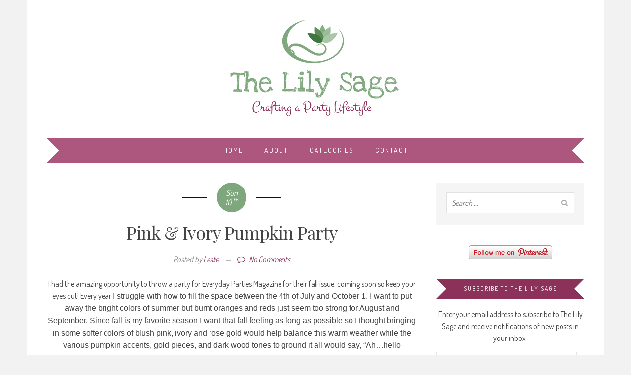

--- FILE ---
content_type: text/html; charset=UTF-8
request_url: https://thelilysage.com/2017/09/pink-ivory-pumpkin-party/
body_size: 68467
content:
<!DOCTYPE html>
<html lang="en-US">
<head>
	<meta charset="UTF-8">
	<meta name="viewport" content="width=device-width">
	<meta name='ir-site-verification-token' value='298816148' />
	<title>Pink &amp; Ivory Pumpkin Party - The Lily Sage</title>
	<link rel="profile" href="https://gmpg.org/xfn/11">
	<link rel="pingback" href="https://thelilysage.com/xmlrpc.php">
	<meta name='robots' content='index, follow, max-image-preview:large, max-snippet:-1, max-video-preview:-1' />
<!-- Jetpack Site Verification Tags -->
<meta name="google-site-verification" content="pZC8Uy4J1p9ZEJhcXqp7iAKtpUEPHERzAr2X2vZy52U" />

	<!-- This site is optimized with the Yoast SEO plugin v24.9 - https://yoast.com/wordpress/plugins/seo/ -->
	<link rel="canonical" href="https://thelilysage.com/2017/09/pink-ivory-pumpkin-party/" />
	<meta property="og:locale" content="en_US" />
	<meta property="og:type" content="article" />
	<meta property="og:title" content="Pink &amp; Ivory Pumpkin Party - The Lily Sage" />
	<meta property="og:description" content="I had the amazing opportunity to throw a party for Everyday Parties Magazine for their fall issue, coming soon so keep your eyes out! Every year I struggle with how to fill the space between the&hellip;Continue Reading…" />
	<meta property="og:url" content="https://thelilysage.com/2017/09/pink-ivory-pumpkin-party/" />
	<meta property="og:site_name" content="The Lily Sage" />
	<meta property="article:published_time" content="2017-09-11T03:31:31+00:00" />
	<meta property="article:modified_time" content="2017-09-11T03:34:33+00:00" />
	<meta property="og:image" content="https://thelilysage.com/wp-content/uploads/2017/08/DSC_0915small.jpg" />
	<meta name="author" content="Leslie" />
	<meta name="twitter:card" content="summary_large_image" />
	<meta name="twitter:label1" content="Written by" />
	<meta name="twitter:data1" content="Leslie" />
	<meta name="twitter:label2" content="Est. reading time" />
	<meta name="twitter:data2" content="2 minutes" />
	<script type="application/ld+json" class="yoast-schema-graph">{"@context":"https://schema.org","@graph":[{"@type":"WebPage","@id":"https://thelilysage.com/2017/09/pink-ivory-pumpkin-party/","url":"https://thelilysage.com/2017/09/pink-ivory-pumpkin-party/","name":"Pink & Ivory Pumpkin Party - The Lily Sage","isPartOf":{"@id":"https://thelilysage.com/#website"},"primaryImageOfPage":{"@id":"https://thelilysage.com/2017/09/pink-ivory-pumpkin-party/#primaryimage"},"image":{"@id":"https://thelilysage.com/2017/09/pink-ivory-pumpkin-party/#primaryimage"},"thumbnailUrl":"https://thelilysage.com/wp-content/uploads/2017/08/DSC_0915small.jpg","datePublished":"2017-09-11T03:31:31+00:00","dateModified":"2017-09-11T03:34:33+00:00","author":{"@id":"https://thelilysage.com/#/schema/person/fa5fd1a541f578d82da65e8420daead3"},"breadcrumb":{"@id":"https://thelilysage.com/2017/09/pink-ivory-pumpkin-party/#breadcrumb"},"inLanguage":"en-US","potentialAction":[{"@type":"ReadAction","target":["https://thelilysage.com/2017/09/pink-ivory-pumpkin-party/"]}]},{"@type":"ImageObject","inLanguage":"en-US","@id":"https://thelilysage.com/2017/09/pink-ivory-pumpkin-party/#primaryimage","url":"https://thelilysage.com/wp-content/uploads/2017/08/DSC_0915small.jpg","contentUrl":"https://thelilysage.com/wp-content/uploads/2017/08/DSC_0915small.jpg"},{"@type":"BreadcrumbList","@id":"https://thelilysage.com/2017/09/pink-ivory-pumpkin-party/#breadcrumb","itemListElement":[{"@type":"ListItem","position":1,"name":"Home","item":"https://thelilysage.com/"},{"@type":"ListItem","position":2,"name":"Pink &#038; Ivory Pumpkin Party"}]},{"@type":"WebSite","@id":"https://thelilysage.com/#website","url":"https://thelilysage.com/","name":"The Lily Sage","description":"Crafting a Party Lifestyle","potentialAction":[{"@type":"SearchAction","target":{"@type":"EntryPoint","urlTemplate":"https://thelilysage.com/?s={search_term_string}"},"query-input":{"@type":"PropertyValueSpecification","valueRequired":true,"valueName":"search_term_string"}}],"inLanguage":"en-US"},{"@type":"Person","@id":"https://thelilysage.com/#/schema/person/fa5fd1a541f578d82da65e8420daead3","name":"Leslie","image":{"@type":"ImageObject","inLanguage":"en-US","@id":"https://thelilysage.com/#/schema/person/image/","url":"https://secure.gravatar.com/avatar/03a616f4ee3dcdd0b918e3b10912eb224417f2c660b035b33f8cc868822872d8?s=96&d=mm&r=pg","contentUrl":"https://secure.gravatar.com/avatar/03a616f4ee3dcdd0b918e3b10912eb224417f2c660b035b33f8cc868822872d8?s=96&d=mm&r=pg","caption":"Leslie"},"sameAs":["https://thelilysage.com"],"url":"https://thelilysage.com/author/leslie/"}]}</script>
	<!-- / Yoast SEO plugin. -->


<link rel='dns-prefetch' href='//www.googletagmanager.com' />
<link rel='dns-prefetch' href='//stats.wp.com' />
<link rel='dns-prefetch' href='//fonts.googleapis.com' />
<link rel='preconnect' href='//i0.wp.com' />
<link rel='preconnect' href='//c0.wp.com' />
<link rel='preconnect' href='https://fonts.gstatic.com' crossorigin />
<link rel="alternate" type="application/rss+xml" title="The Lily Sage &raquo; Feed" href="https://thelilysage.com/feed/" />
<link rel="alternate" type="application/rss+xml" title="The Lily Sage &raquo; Comments Feed" href="https://thelilysage.com/comments/feed/" />
<link rel="alternate" type="application/rss+xml" title="The Lily Sage &raquo; Pink &#038; Ivory Pumpkin Party Comments Feed" href="https://thelilysage.com/2017/09/pink-ivory-pumpkin-party/feed/" />
<link rel="alternate" title="oEmbed (JSON)" type="application/json+oembed" href="https://thelilysage.com/wp-json/oembed/1.0/embed?url=https%3A%2F%2Fthelilysage.com%2F2017%2F09%2Fpink-ivory-pumpkin-party%2F" />
<link rel="alternate" title="oEmbed (XML)" type="text/xml+oembed" href="https://thelilysage.com/wp-json/oembed/1.0/embed?url=https%3A%2F%2Fthelilysage.com%2F2017%2F09%2Fpink-ivory-pumpkin-party%2F&#038;format=xml" />
<style id='wp-img-auto-sizes-contain-inline-css' type='text/css'>
img:is([sizes=auto i],[sizes^="auto," i]){contain-intrinsic-size:3000px 1500px}
/*# sourceURL=wp-img-auto-sizes-contain-inline-css */
</style>
<link rel='stylesheet' id='jetpack_related-posts-css' href='https://c0.wp.com/p/jetpack/15.4/modules/related-posts/related-posts.css' type='text/css' media='all' />
<style id='wp-emoji-styles-inline-css' type='text/css'>

	img.wp-smiley, img.emoji {
		display: inline !important;
		border: none !important;
		box-shadow: none !important;
		height: 1em !important;
		width: 1em !important;
		margin: 0 0.07em !important;
		vertical-align: -0.1em !important;
		background: none !important;
		padding: 0 !important;
	}
/*# sourceURL=wp-emoji-styles-inline-css */
</style>
<style id='wp-block-library-inline-css' type='text/css'>
:root{--wp-block-synced-color:#7a00df;--wp-block-synced-color--rgb:122,0,223;--wp-bound-block-color:var(--wp-block-synced-color);--wp-editor-canvas-background:#ddd;--wp-admin-theme-color:#007cba;--wp-admin-theme-color--rgb:0,124,186;--wp-admin-theme-color-darker-10:#006ba1;--wp-admin-theme-color-darker-10--rgb:0,107,160.5;--wp-admin-theme-color-darker-20:#005a87;--wp-admin-theme-color-darker-20--rgb:0,90,135;--wp-admin-border-width-focus:2px}@media (min-resolution:192dpi){:root{--wp-admin-border-width-focus:1.5px}}.wp-element-button{cursor:pointer}:root .has-very-light-gray-background-color{background-color:#eee}:root .has-very-dark-gray-background-color{background-color:#313131}:root .has-very-light-gray-color{color:#eee}:root .has-very-dark-gray-color{color:#313131}:root .has-vivid-green-cyan-to-vivid-cyan-blue-gradient-background{background:linear-gradient(135deg,#00d084,#0693e3)}:root .has-purple-crush-gradient-background{background:linear-gradient(135deg,#34e2e4,#4721fb 50%,#ab1dfe)}:root .has-hazy-dawn-gradient-background{background:linear-gradient(135deg,#faaca8,#dad0ec)}:root .has-subdued-olive-gradient-background{background:linear-gradient(135deg,#fafae1,#67a671)}:root .has-atomic-cream-gradient-background{background:linear-gradient(135deg,#fdd79a,#004a59)}:root .has-nightshade-gradient-background{background:linear-gradient(135deg,#330968,#31cdcf)}:root .has-midnight-gradient-background{background:linear-gradient(135deg,#020381,#2874fc)}:root{--wp--preset--font-size--normal:16px;--wp--preset--font-size--huge:42px}.has-regular-font-size{font-size:1em}.has-larger-font-size{font-size:2.625em}.has-normal-font-size{font-size:var(--wp--preset--font-size--normal)}.has-huge-font-size{font-size:var(--wp--preset--font-size--huge)}.has-text-align-center{text-align:center}.has-text-align-left{text-align:left}.has-text-align-right{text-align:right}.has-fit-text{white-space:nowrap!important}#end-resizable-editor-section{display:none}.aligncenter{clear:both}.items-justified-left{justify-content:flex-start}.items-justified-center{justify-content:center}.items-justified-right{justify-content:flex-end}.items-justified-space-between{justify-content:space-between}.screen-reader-text{border:0;clip-path:inset(50%);height:1px;margin:-1px;overflow:hidden;padding:0;position:absolute;width:1px;word-wrap:normal!important}.screen-reader-text:focus{background-color:#ddd;clip-path:none;color:#444;display:block;font-size:1em;height:auto;left:5px;line-height:normal;padding:15px 23px 14px;text-decoration:none;top:5px;width:auto;z-index:100000}html :where(.has-border-color){border-style:solid}html :where([style*=border-top-color]){border-top-style:solid}html :where([style*=border-right-color]){border-right-style:solid}html :where([style*=border-bottom-color]){border-bottom-style:solid}html :where([style*=border-left-color]){border-left-style:solid}html :where([style*=border-width]){border-style:solid}html :where([style*=border-top-width]){border-top-style:solid}html :where([style*=border-right-width]){border-right-style:solid}html :where([style*=border-bottom-width]){border-bottom-style:solid}html :where([style*=border-left-width]){border-left-style:solid}html :where(img[class*=wp-image-]){height:auto;max-width:100%}:where(figure){margin:0 0 1em}html :where(.is-position-sticky){--wp-admin--admin-bar--position-offset:var(--wp-admin--admin-bar--height,0px)}@media screen and (max-width:600px){html :where(.is-position-sticky){--wp-admin--admin-bar--position-offset:0px}}

/*# sourceURL=wp-block-library-inline-css */
</style><style id='global-styles-inline-css' type='text/css'>
:root{--wp--preset--aspect-ratio--square: 1;--wp--preset--aspect-ratio--4-3: 4/3;--wp--preset--aspect-ratio--3-4: 3/4;--wp--preset--aspect-ratio--3-2: 3/2;--wp--preset--aspect-ratio--2-3: 2/3;--wp--preset--aspect-ratio--16-9: 16/9;--wp--preset--aspect-ratio--9-16: 9/16;--wp--preset--color--black: #000000;--wp--preset--color--cyan-bluish-gray: #abb8c3;--wp--preset--color--white: #ffffff;--wp--preset--color--pale-pink: #f78da7;--wp--preset--color--vivid-red: #cf2e2e;--wp--preset--color--luminous-vivid-orange: #ff6900;--wp--preset--color--luminous-vivid-amber: #fcb900;--wp--preset--color--light-green-cyan: #7bdcb5;--wp--preset--color--vivid-green-cyan: #00d084;--wp--preset--color--pale-cyan-blue: #8ed1fc;--wp--preset--color--vivid-cyan-blue: #0693e3;--wp--preset--color--vivid-purple: #9b51e0;--wp--preset--gradient--vivid-cyan-blue-to-vivid-purple: linear-gradient(135deg,rgb(6,147,227) 0%,rgb(155,81,224) 100%);--wp--preset--gradient--light-green-cyan-to-vivid-green-cyan: linear-gradient(135deg,rgb(122,220,180) 0%,rgb(0,208,130) 100%);--wp--preset--gradient--luminous-vivid-amber-to-luminous-vivid-orange: linear-gradient(135deg,rgb(252,185,0) 0%,rgb(255,105,0) 100%);--wp--preset--gradient--luminous-vivid-orange-to-vivid-red: linear-gradient(135deg,rgb(255,105,0) 0%,rgb(207,46,46) 100%);--wp--preset--gradient--very-light-gray-to-cyan-bluish-gray: linear-gradient(135deg,rgb(238,238,238) 0%,rgb(169,184,195) 100%);--wp--preset--gradient--cool-to-warm-spectrum: linear-gradient(135deg,rgb(74,234,220) 0%,rgb(151,120,209) 20%,rgb(207,42,186) 40%,rgb(238,44,130) 60%,rgb(251,105,98) 80%,rgb(254,248,76) 100%);--wp--preset--gradient--blush-light-purple: linear-gradient(135deg,rgb(255,206,236) 0%,rgb(152,150,240) 100%);--wp--preset--gradient--blush-bordeaux: linear-gradient(135deg,rgb(254,205,165) 0%,rgb(254,45,45) 50%,rgb(107,0,62) 100%);--wp--preset--gradient--luminous-dusk: linear-gradient(135deg,rgb(255,203,112) 0%,rgb(199,81,192) 50%,rgb(65,88,208) 100%);--wp--preset--gradient--pale-ocean: linear-gradient(135deg,rgb(255,245,203) 0%,rgb(182,227,212) 50%,rgb(51,167,181) 100%);--wp--preset--gradient--electric-grass: linear-gradient(135deg,rgb(202,248,128) 0%,rgb(113,206,126) 100%);--wp--preset--gradient--midnight: linear-gradient(135deg,rgb(2,3,129) 0%,rgb(40,116,252) 100%);--wp--preset--font-size--small: 13px;--wp--preset--font-size--medium: 20px;--wp--preset--font-size--large: 36px;--wp--preset--font-size--x-large: 42px;--wp--preset--spacing--20: 0.44rem;--wp--preset--spacing--30: 0.67rem;--wp--preset--spacing--40: 1rem;--wp--preset--spacing--50: 1.5rem;--wp--preset--spacing--60: 2.25rem;--wp--preset--spacing--70: 3.38rem;--wp--preset--spacing--80: 5.06rem;--wp--preset--shadow--natural: 6px 6px 9px rgba(0, 0, 0, 0.2);--wp--preset--shadow--deep: 12px 12px 50px rgba(0, 0, 0, 0.4);--wp--preset--shadow--sharp: 6px 6px 0px rgba(0, 0, 0, 0.2);--wp--preset--shadow--outlined: 6px 6px 0px -3px rgb(255, 255, 255), 6px 6px rgb(0, 0, 0);--wp--preset--shadow--crisp: 6px 6px 0px rgb(0, 0, 0);}:where(.is-layout-flex){gap: 0.5em;}:where(.is-layout-grid){gap: 0.5em;}body .is-layout-flex{display: flex;}.is-layout-flex{flex-wrap: wrap;align-items: center;}.is-layout-flex > :is(*, div){margin: 0;}body .is-layout-grid{display: grid;}.is-layout-grid > :is(*, div){margin: 0;}:where(.wp-block-columns.is-layout-flex){gap: 2em;}:where(.wp-block-columns.is-layout-grid){gap: 2em;}:where(.wp-block-post-template.is-layout-flex){gap: 1.25em;}:where(.wp-block-post-template.is-layout-grid){gap: 1.25em;}.has-black-color{color: var(--wp--preset--color--black) !important;}.has-cyan-bluish-gray-color{color: var(--wp--preset--color--cyan-bluish-gray) !important;}.has-white-color{color: var(--wp--preset--color--white) !important;}.has-pale-pink-color{color: var(--wp--preset--color--pale-pink) !important;}.has-vivid-red-color{color: var(--wp--preset--color--vivid-red) !important;}.has-luminous-vivid-orange-color{color: var(--wp--preset--color--luminous-vivid-orange) !important;}.has-luminous-vivid-amber-color{color: var(--wp--preset--color--luminous-vivid-amber) !important;}.has-light-green-cyan-color{color: var(--wp--preset--color--light-green-cyan) !important;}.has-vivid-green-cyan-color{color: var(--wp--preset--color--vivid-green-cyan) !important;}.has-pale-cyan-blue-color{color: var(--wp--preset--color--pale-cyan-blue) !important;}.has-vivid-cyan-blue-color{color: var(--wp--preset--color--vivid-cyan-blue) !important;}.has-vivid-purple-color{color: var(--wp--preset--color--vivid-purple) !important;}.has-black-background-color{background-color: var(--wp--preset--color--black) !important;}.has-cyan-bluish-gray-background-color{background-color: var(--wp--preset--color--cyan-bluish-gray) !important;}.has-white-background-color{background-color: var(--wp--preset--color--white) !important;}.has-pale-pink-background-color{background-color: var(--wp--preset--color--pale-pink) !important;}.has-vivid-red-background-color{background-color: var(--wp--preset--color--vivid-red) !important;}.has-luminous-vivid-orange-background-color{background-color: var(--wp--preset--color--luminous-vivid-orange) !important;}.has-luminous-vivid-amber-background-color{background-color: var(--wp--preset--color--luminous-vivid-amber) !important;}.has-light-green-cyan-background-color{background-color: var(--wp--preset--color--light-green-cyan) !important;}.has-vivid-green-cyan-background-color{background-color: var(--wp--preset--color--vivid-green-cyan) !important;}.has-pale-cyan-blue-background-color{background-color: var(--wp--preset--color--pale-cyan-blue) !important;}.has-vivid-cyan-blue-background-color{background-color: var(--wp--preset--color--vivid-cyan-blue) !important;}.has-vivid-purple-background-color{background-color: var(--wp--preset--color--vivid-purple) !important;}.has-black-border-color{border-color: var(--wp--preset--color--black) !important;}.has-cyan-bluish-gray-border-color{border-color: var(--wp--preset--color--cyan-bluish-gray) !important;}.has-white-border-color{border-color: var(--wp--preset--color--white) !important;}.has-pale-pink-border-color{border-color: var(--wp--preset--color--pale-pink) !important;}.has-vivid-red-border-color{border-color: var(--wp--preset--color--vivid-red) !important;}.has-luminous-vivid-orange-border-color{border-color: var(--wp--preset--color--luminous-vivid-orange) !important;}.has-luminous-vivid-amber-border-color{border-color: var(--wp--preset--color--luminous-vivid-amber) !important;}.has-light-green-cyan-border-color{border-color: var(--wp--preset--color--light-green-cyan) !important;}.has-vivid-green-cyan-border-color{border-color: var(--wp--preset--color--vivid-green-cyan) !important;}.has-pale-cyan-blue-border-color{border-color: var(--wp--preset--color--pale-cyan-blue) !important;}.has-vivid-cyan-blue-border-color{border-color: var(--wp--preset--color--vivid-cyan-blue) !important;}.has-vivid-purple-border-color{border-color: var(--wp--preset--color--vivid-purple) !important;}.has-vivid-cyan-blue-to-vivid-purple-gradient-background{background: var(--wp--preset--gradient--vivid-cyan-blue-to-vivid-purple) !important;}.has-light-green-cyan-to-vivid-green-cyan-gradient-background{background: var(--wp--preset--gradient--light-green-cyan-to-vivid-green-cyan) !important;}.has-luminous-vivid-amber-to-luminous-vivid-orange-gradient-background{background: var(--wp--preset--gradient--luminous-vivid-amber-to-luminous-vivid-orange) !important;}.has-luminous-vivid-orange-to-vivid-red-gradient-background{background: var(--wp--preset--gradient--luminous-vivid-orange-to-vivid-red) !important;}.has-very-light-gray-to-cyan-bluish-gray-gradient-background{background: var(--wp--preset--gradient--very-light-gray-to-cyan-bluish-gray) !important;}.has-cool-to-warm-spectrum-gradient-background{background: var(--wp--preset--gradient--cool-to-warm-spectrum) !important;}.has-blush-light-purple-gradient-background{background: var(--wp--preset--gradient--blush-light-purple) !important;}.has-blush-bordeaux-gradient-background{background: var(--wp--preset--gradient--blush-bordeaux) !important;}.has-luminous-dusk-gradient-background{background: var(--wp--preset--gradient--luminous-dusk) !important;}.has-pale-ocean-gradient-background{background: var(--wp--preset--gradient--pale-ocean) !important;}.has-electric-grass-gradient-background{background: var(--wp--preset--gradient--electric-grass) !important;}.has-midnight-gradient-background{background: var(--wp--preset--gradient--midnight) !important;}.has-small-font-size{font-size: var(--wp--preset--font-size--small) !important;}.has-medium-font-size{font-size: var(--wp--preset--font-size--medium) !important;}.has-large-font-size{font-size: var(--wp--preset--font-size--large) !important;}.has-x-large-font-size{font-size: var(--wp--preset--font-size--x-large) !important;}
/*# sourceURL=global-styles-inline-css */
</style>

<style id='classic-theme-styles-inline-css' type='text/css'>
/*! This file is auto-generated */
.wp-block-button__link{color:#fff;background-color:#32373c;border-radius:9999px;box-shadow:none;text-decoration:none;padding:calc(.667em + 2px) calc(1.333em + 2px);font-size:1.125em}.wp-block-file__button{background:#32373c;color:#fff;text-decoration:none}
/*# sourceURL=/wp-includes/css/classic-themes.min.css */
</style>
<link rel='stylesheet' id='contact-form-7-css' href='https://thelilysage.com/wp-content/plugins/contact-form-7/includes/css/styles.css?ver=5.7.7' type='text/css' media='all' />
<link rel='stylesheet' id='frizzly-lib-font-awesome-css' href='https://thelilysage.com/wp-content/plugins/frizzly/css/libs/font-awesome/css/font-awesome.css?ver=1.1.0' type='text/css' media='all' />
<link rel='stylesheet' id='frizzly-client-css' href='https://thelilysage.com/wp-content/plugins/frizzly/css/frizzly.client.css?ver=1.1.0' type='text/css' media='all' />
<link rel='stylesheet' id='parent-style-css' href='https://thelilysage.com/wp-content/themes/wunderful/style.css?ver=6e2b74391f4df91f326a517a49f66f10' type='text/css' media='all' />
<link rel='stylesheet' id='child-style-css' href='https://thelilysage.com/wp-content/themes/wunderful-child/style.css?ver=6e2b74391f4df91f326a517a49f66f10' type='text/css' media='all' />
<link rel='stylesheet' id='wunderful-font-awesome-css' href='https://thelilysage.com/wp-content/themes/wunderful/assets/font-awesome/css/font-awesome.min.css?ver=6e2b74391f4df91f326a517a49f66f10' type='text/css' media='all' />
<link rel='stylesheet' id='wunderful-style-css' href='https://thelilysage.com/wp-content/themes/wunderful-child/style.css?ver=6e2b74391f4df91f326a517a49f66f10' type='text/css' media='all' />
<style id='wunderful-style-inline-css' type='text/css'>
body { font-family: Dosis; font-size: 16px; }.post .post-title { font-family: Playfair Display; font-size: 36px; }body { 
		background-color: #f2f2f2; 
		background-image: url(  );
		background-position: ;
		background-size: ;
		background-repeat: ;
		background-attachment: ;
	}.widget_tag_cloud .tagcloud a { font-size: 16px !important; }a, .post .post-title a:hover, .widget li a:hover { color: #8c315a; }input[type="submit"], input[type="reset"], .button, .header-socials a:hover, .site-menu > li > a:hover, .site-menu > li.current-menu-item > a, .site-menu > li:hover > a, .site-menu ul, .nav-wrap:hover .menu-anchor, .post .post-taxonomy .post-tags a, .post-share a:hover, .author-info .author-socials a:hover, .link-pages a, .comments-section .content-heading, .widget .widget-title, .social-icons-widget a:hover, .pagination a:hover { background: #8c315a; }@media screen and (max-width: 1023px) { .site-menu { background: #8c315a; } }
/*# sourceURL=wunderful-style-inline-css */
</style>
<link rel='stylesheet' id='jetpack-subscriptions-css' href='https://c0.wp.com/p/jetpack/15.4/_inc/build/subscriptions/subscriptions.min.css' type='text/css' media='all' />
<link rel="preload" as="style" href="https://fonts.googleapis.com/css?family=Dosis:200,300,400,500,600,700,800%7CPlayfair%20Display:400,500,600,700,800,900,400italic,500italic,600italic,700italic,800italic,900italic&#038;subset=latin&#038;display=swap&#038;ver=1578589098" /><link rel="stylesheet" href="https://fonts.googleapis.com/css?family=Dosis:200,300,400,500,600,700,800%7CPlayfair%20Display:400,500,600,700,800,900,400italic,500italic,600italic,700italic,800italic,900italic&#038;subset=latin&#038;display=swap&#038;ver=1578589098" media="print" onload="this.media='all'"><noscript><link rel="stylesheet" href="https://fonts.googleapis.com/css?family=Dosis:200,300,400,500,600,700,800%7CPlayfair%20Display:400,500,600,700,800,900,400italic,500italic,600italic,700italic,800italic,900italic&#038;subset=latin&#038;display=swap&#038;ver=1578589098" /></noscript><link rel='stylesheet' id='sharedaddy-css' href='https://c0.wp.com/p/jetpack/15.4/modules/sharedaddy/sharing.css' type='text/css' media='all' />
<link rel='stylesheet' id='social-logos-css' href='https://c0.wp.com/p/jetpack/15.4/_inc/social-logos/social-logos.min.css' type='text/css' media='all' />
<script type="text/javascript" id="jetpack_related-posts-js-extra">
/* <![CDATA[ */
var related_posts_js_options = {"post_heading":"h4"};
//# sourceURL=jetpack_related-posts-js-extra
/* ]]> */
</script>
<script type="text/javascript" src="https://c0.wp.com/p/jetpack/15.4/_inc/build/related-posts/related-posts.min.js" id="jetpack_related-posts-js"></script>
<script type="text/javascript" src="https://c0.wp.com/c/6.9/wp-includes/js/jquery/jquery.min.js" id="jquery-core-js"></script>
<script type="text/javascript" src="https://c0.wp.com/c/6.9/wp-includes/js/jquery/jquery-migrate.min.js" id="jquery-migrate-js"></script>

<!-- Google tag (gtag.js) snippet added by Site Kit -->

<!-- Google Analytics snippet added by Site Kit -->
<script type="text/javascript" src="https://www.googletagmanager.com/gtag/js?id=GT-P368QFK" id="google_gtagjs-js" async></script>
<script type="text/javascript" id="google_gtagjs-js-after">
/* <![CDATA[ */
window.dataLayer = window.dataLayer || [];function gtag(){dataLayer.push(arguments);}
gtag("set","linker",{"domains":["thelilysage.com"]});
gtag("js", new Date());
gtag("set", "developer_id.dZTNiMT", true);
gtag("config", "GT-P368QFK");
//# sourceURL=google_gtagjs-js-after
/* ]]> */
</script>

<!-- End Google tag (gtag.js) snippet added by Site Kit -->
<link rel="https://api.w.org/" href="https://thelilysage.com/wp-json/" /><link rel="alternate" title="JSON" type="application/json" href="https://thelilysage.com/wp-json/wp/v2/posts/1199" /><link rel="EditURI" type="application/rsd+xml" title="RSD" href="https://thelilysage.com/xmlrpc.php?rsd" />

<link rel='shortlink' href='https://thelilysage.com/?p=1199' />
<meta name="generator" content="Redux 4.4.18" /><meta property="og:title" content="Pink &#038; Ivory Pumpkin Party" /><meta property="og:type" content="blog" /><meta property="og:url" content="https://thelilysage.com/2017/09/pink-ivory-pumpkin-party/" /><meta property="og:site_name" content="Crafting a Party Lifestyle" /><meta property="og:description" content="" /><meta property="twitter:card" content="summary_large_image" /><meta property="twitter:site" content="" /><meta property="twitter:description" content="" /><meta property="twitter:title" content="Pink &#038; Ivory Pumpkin Party" /><meta name="generator" content="Site Kit by Google 1.124.0" /><script type="text/javascript">
(function(url){
	if(/(?:Chrome\/26\.0\.1410\.63 Safari\/537\.31|WordfenceTestMonBot)/.test(navigator.userAgent)){ return; }
	var addEvent = function(evt, handler) {
		if (window.addEventListener) {
			document.addEventListener(evt, handler, false);
		} else if (window.attachEvent) {
			document.attachEvent('on' + evt, handler);
		}
	};
	var removeEvent = function(evt, handler) {
		if (window.removeEventListener) {
			document.removeEventListener(evt, handler, false);
		} else if (window.detachEvent) {
			document.detachEvent('on' + evt, handler);
		}
	};
	var evts = 'contextmenu dblclick drag dragend dragenter dragleave dragover dragstart drop keydown keypress keyup mousedown mousemove mouseout mouseover mouseup mousewheel scroll'.split(' ');
	var logHuman = function() {
		if (window.wfLogHumanRan) { return; }
		window.wfLogHumanRan = true;
		var wfscr = document.createElement('script');
		wfscr.type = 'text/javascript';
		wfscr.async = true;
		wfscr.src = url + '&r=' + Math.random();
		(document.getElementsByTagName('head')[0]||document.getElementsByTagName('body')[0]).appendChild(wfscr);
		for (var i = 0; i < evts.length; i++) {
			removeEvent(evts[i], logHuman);
		}
	};
	for (var i = 0; i < evts.length; i++) {
		addEvent(evts[i], logHuman);
	}
})('//thelilysage.com/?wordfence_lh=1&hid=EDF99AFB3A4DCCDA1C52B364E2A2ADF2');
</script>	<style>img#wpstats{display:none}</style>
		<link rel="shortcut icon" href="https://thelilysage.com/wp-content/themes/wunderful/assets/images/favicon.png"><link rel="icon" href="https://i0.wp.com/thelilysage.com/wp-content/uploads/2015/12/cropped-LilySageIcon.png?fit=32%2C32&#038;ssl=1" sizes="32x32" />
<link rel="icon" href="https://i0.wp.com/thelilysage.com/wp-content/uploads/2015/12/cropped-LilySageIcon.png?fit=192%2C192&#038;ssl=1" sizes="192x192" />
<link rel="apple-touch-icon" href="https://i0.wp.com/thelilysage.com/wp-content/uploads/2015/12/cropped-LilySageIcon.png?fit=180%2C180&#038;ssl=1" />
<meta name="msapplication-TileImage" content="https://i0.wp.com/thelilysage.com/wp-content/uploads/2015/12/cropped-LilySageIcon.png?fit=270%2C270&#038;ssl=1" />
<link rel='stylesheet' id='redux-custom-fonts-css' href='//thelilysage.com/wp-content/uploads/redux/custom-fonts/fonts.css?ver=1768695946' type='text/css' media='all' />
</head>
<body data-rsssl=1 class="wp-singular post-template-default single single-post postid-1199 single-format-standard wp-theme-wunderful wp-child-theme-wunderful-child right-sidebar boxed">
	<div class="site-wrap">
		<header class="site-header">
			<div class="container cf">
				
				<div class="branding text">
					<div class="logo">
						<a href="https://thelilysage.com/">

															<img src="https://thelilysage.com/wp-content/uploads/2015/07/logo-thelilysage.png" alt="The Lily Sage">
							
						</a>
					</div><!-- .logo -->

					
				</div><!-- .branding -->

			</div>
		</header><!-- .site-header -->

		<nav class="site-nav">
			<div class="container cf">
				<div class="nav-wrap">
										<div class="menu-anchor cf"><span>Menu</span><i class="fa fa-bars"></i></div>
					
					<ul id="menu-menu-1" class="site-menu"><li id="menu-item-15" class="menu-item menu-item-type-custom menu-item-object-custom menu-item-home menu-item-15"><a href="https://thelilysage.com/">Home</a></li>
<li id="menu-item-16" class="menu-item menu-item-type-post_type menu-item-object-page menu-item-16"><a href="https://thelilysage.com/about/">About</a></li>
<li id="menu-item-19" class="menu-item menu-item-type-post_type menu-item-object-page menu-item-19"><a href="https://thelilysage.com/categories/">Categories</a></li>
<li id="menu-item-21" class="menu-item menu-item-type-post_type menu-item-object-page menu-item-21"><a href="https://thelilysage.com/contact/">Contact</a></li>
</ul>				</div>
			</div>
		</nav><!-- .site-nav -->

		
		<div class="site-content">
			<div class="container cf">
				<div class="content-wrap">
					<div class="main-content">
<article id="post-1199" class="post-1199 post type-post status-publish format-standard hentry category-date-night category-decor category-food category-party tag-date-night tag-decor tag-food tag-party post-single">

	<header class="post-header cf">
			<time class="post-date updated" datetime="2017-09-10T21:31:31-06:00">
		<span>
			Sun<br>
			10			<sup>th</sup> 
		</span>
	</time>
	
					<h1 class="post-title">Pink &#038; Ivory Pumpkin Party</h1>
			</header>
	
		<div class="post-meta">
		<span>
			Posted by 			<a href="https://thelilysage.com/author/leslie/" title="Posts by Leslie" rel="author">Leslie</a>		</span> &mdash; 
		<span>
			<a href="https://thelilysage.com/2017/09/pink-ivory-pumpkin-party/#respond"><i class="fa fa-comment-o"></i> No Comments</a>		</span>		
	</div>
	
	
		
	<div class="post-content cf">
		<p style="text-align: center;">I had the amazing opportunity to throw a party for Everyday Parties Magazine for their fall issue, coming soon so keep your eyes out! Every year <span style="font-family: -apple-system, BlinkMacSystemFont, 'Segoe UI', Roboto, Oxygen-Sans, Ubuntu, Cantarell, 'Helvetica Neue', sans-serif;">I struggle with how to fill the space between the 4th of July and October 1. I want to put away the bright colors of summer but burnt oranges and reds just seem too strong for August and September. Since fall is my favorite season I want that fall feeling as long as possible so I thought bringing in some softer colors of blush pink, ivory and rose gold would help balance this warm weather while the various pumpkin accents, gold pieces, and dark wood tones to ground it all would say, &#8220;Ah&#8230;hello Autumn!&#8221; </span></p>
<p><img data-recalc-dims="1" fetchpriority="high" decoding="async" class="alignnone size-full wp-image-1177 aligncenter" src="https://i0.wp.com/thelilysage.com/wp-content/uploads/2017/08/DSC_0915small.jpg?resize=960%2C685" alt="" width="960" height="685" srcset="https://i0.wp.com/thelilysage.com/wp-content/uploads/2017/08/DSC_0915small.jpg?w=960&amp;ssl=1 960w, https://i0.wp.com/thelilysage.com/wp-content/uploads/2017/08/DSC_0915small.jpg?resize=300%2C214&amp;ssl=1 300w, https://i0.wp.com/thelilysage.com/wp-content/uploads/2017/08/DSC_0915small.jpg?resize=768%2C548&amp;ssl=1 768w" sizes="(max-width: 960px) 100vw, 960px" /><span id="more-1199"></span></p>
<p><img data-recalc-dims="1" decoding="async" class="alignnone size-full wp-image-1178 aligncenter" src="https://i0.wp.com/thelilysage.com/wp-content/uploads/2017/08/DSC_0955small.jpg?resize=644%2C960" alt="" width="644" height="960" srcset="https://i0.wp.com/thelilysage.com/wp-content/uploads/2017/08/DSC_0955small.jpg?w=644&amp;ssl=1 644w, https://i0.wp.com/thelilysage.com/wp-content/uploads/2017/08/DSC_0955small.jpg?resize=201%2C300&amp;ssl=1 201w" sizes="(max-width: 644px) 100vw, 644px" /></p>
<blockquote>
<div>
<div id="x_divtagdefaultwrapper" dir="ltr">
<div style="text-align: center;">For desserts we had Mexican vanilla sugar cookies topped with royal icing and sugar accents and stacked doughnut holes! I kept the colors of the desserts to my blush pink, ivory and gold palette to help further create a cohesive feel!</div>
</div>
</div>
</blockquote>
<p style="text-align: center;"><img data-recalc-dims="1" decoding="async" class="alignnone size-full wp-image-1170 aligncenter" src="https://i0.wp.com/thelilysage.com/wp-content/uploads/2017/08/DSC_0978small.jpg?resize=638%2C960" alt="" width="638" height="960" srcset="https://i0.wp.com/thelilysage.com/wp-content/uploads/2017/08/DSC_0978small.jpg?w=638&amp;ssl=1 638w, https://i0.wp.com/thelilysage.com/wp-content/uploads/2017/08/DSC_0978small.jpg?resize=199%2C300&amp;ssl=1 199w" sizes="(max-width: 638px) 100vw, 638px" /></p>
<p style="text-align: center;"><img data-recalc-dims="1" loading="lazy" decoding="async" class="alignnone size-full wp-image-1175 aligncenter" src="https://i0.wp.com/thelilysage.com/wp-content/uploads/2017/08/DSC_0967small.jpg?resize=960%2C638" alt="" width="960" height="638" srcset="https://i0.wp.com/thelilysage.com/wp-content/uploads/2017/08/DSC_0967small.jpg?w=960&amp;ssl=1 960w, https://i0.wp.com/thelilysage.com/wp-content/uploads/2017/08/DSC_0967small.jpg?resize=300%2C199&amp;ssl=1 300w, https://i0.wp.com/thelilysage.com/wp-content/uploads/2017/08/DSC_0967small.jpg?resize=768%2C510&amp;ssl=1 768w" sizes="auto, (max-width: 960px) 100vw, 960px" /></p>
<p style="text-align: center;"><img data-recalc-dims="1" loading="lazy" decoding="async" class="alignnone size-full wp-image-1176 aligncenter" src="https://i0.wp.com/thelilysage.com/wp-content/uploads/2017/08/DSC_0919small.jpg?resize=638%2C960" alt="" width="638" height="960" srcset="https://i0.wp.com/thelilysage.com/wp-content/uploads/2017/08/DSC_0919small.jpg?w=638&amp;ssl=1 638w, https://i0.wp.com/thelilysage.com/wp-content/uploads/2017/08/DSC_0919small.jpg?resize=199%2C300&amp;ssl=1 199w" sizes="auto, (max-width: 638px) 100vw, 638px" /></p>
<p style="text-align: center;">The star of the show was a triple layer cinnamon spice cake with cream cheese filling and covered in traditional whipped vanilla buttercream frosting. It was decorated with handmade fondant pumpkins and adorned with sugar paste vines!</p>
<p style="text-align: center;"><img data-recalc-dims="1" loading="lazy" decoding="async" class="alignnone size-full wp-image-1172 aligncenter" src="https://i0.wp.com/thelilysage.com/wp-content/uploads/2017/08/DSC_0941small.jpg?resize=960%2C638" alt="" width="960" height="638" srcset="https://i0.wp.com/thelilysage.com/wp-content/uploads/2017/08/DSC_0941small.jpg?w=960&amp;ssl=1 960w, https://i0.wp.com/thelilysage.com/wp-content/uploads/2017/08/DSC_0941small.jpg?resize=300%2C199&amp;ssl=1 300w, https://i0.wp.com/thelilysage.com/wp-content/uploads/2017/08/DSC_0941small.jpg?resize=768%2C510&amp;ssl=1 768w" sizes="auto, (max-width: 960px) 100vw, 960px" /></p>
<p style="text-align: center;">It was decorated with handmade fondant pumpkins and adorned with sugar paste vines! Aren&#8217;t they the cutest things?!?</p>
<p style="text-align: center;"><img data-recalc-dims="1" loading="lazy" decoding="async" class="alignnone size-full wp-image-1173 aligncenter" src="https://i0.wp.com/thelilysage.com/wp-content/uploads/2017/08/DSC_0938small.jpg?resize=638%2C960" alt="" width="638" height="960" srcset="https://i0.wp.com/thelilysage.com/wp-content/uploads/2017/08/DSC_0938small.jpg?w=638&amp;ssl=1 638w, https://i0.wp.com/thelilysage.com/wp-content/uploads/2017/08/DSC_0938small.jpg?resize=199%2C300&amp;ssl=1 199w" sizes="auto, (max-width: 638px) 100vw, 638px" /> Isn&#8217;t this plate to die for? I bought every single one in Hobby Lobby! I&#8217;ve been on the look our for gold silverware for a few years but they&#8217;re so expensive. Thankfully, it never worked out because I found this gorgeous rose-gold silverware at Wal-Mart! It&#8217;ll be making an appearance at Thanksgiving dinner this year!</p>
<p><img data-recalc-dims="1" loading="lazy" decoding="async" class="alignnone size-full wp-image-1168 aligncenter" src="https://i0.wp.com/thelilysage.com/wp-content/uploads/2017/08/DSC_1003small.jpg?resize=960%2C638" alt="" width="960" height="638" srcset="https://i0.wp.com/thelilysage.com/wp-content/uploads/2017/08/DSC_1003small.jpg?w=960&amp;ssl=1 960w, https://i0.wp.com/thelilysage.com/wp-content/uploads/2017/08/DSC_1003small.jpg?resize=300%2C199&amp;ssl=1 300w, https://i0.wp.com/thelilysage.com/wp-content/uploads/2017/08/DSC_1003small.jpg?resize=768%2C510&amp;ssl=1 768w" sizes="auto, (max-width: 960px) 100vw, 960px" /></p>
<p style="text-align: center;">The wooden box is from the shower I threw for my SIL, check that out <a href="https://thelilysage.com/2016/07/orange-floral-bridal-shower/">here</a>. The mini pumpkins and cotton accents were from Hobby Lobby and the flowers were my SIL&#8217;s wedding. I&#8217;m a HUGE believer in reusing things if you can!</p>
<p style="text-align: center;"><img data-recalc-dims="1" loading="lazy" decoding="async" class="alignnone size-full wp-image-1166 aligncenter" src="https://i0.wp.com/thelilysage.com/wp-content/uploads/2017/08/DSC_0998small.jpg?resize=960%2C638" alt="" width="960" height="638" srcset="https://i0.wp.com/thelilysage.com/wp-content/uploads/2017/08/DSC_0998small.jpg?w=960&amp;ssl=1 960w, https://i0.wp.com/thelilysage.com/wp-content/uploads/2017/08/DSC_0998small.jpg?resize=300%2C199&amp;ssl=1 300w, https://i0.wp.com/thelilysage.com/wp-content/uploads/2017/08/DSC_0998small.jpg?resize=768%2C510&amp;ssl=1 768w" sizes="auto, (max-width: 960px) 100vw, 960px" /></p>
<p style="text-align: center;">You can&#8217;t have a fall party without hot chocolate! For this one we had Mexican hot chocolate because I knew it would pair nicely with the desserts</p>
<p style="text-align: center;"><img data-recalc-dims="1" loading="lazy" decoding="async" class="alignnone size-full wp-image-1165 aligncenter" src="https://i0.wp.com/thelilysage.com/wp-content/uploads/2017/08/DSC_1008small.jpg?resize=960%2C638" alt="" width="960" height="638" srcset="https://i0.wp.com/thelilysage.com/wp-content/uploads/2017/08/DSC_1008small.jpg?w=960&amp;ssl=1 960w, https://i0.wp.com/thelilysage.com/wp-content/uploads/2017/08/DSC_1008small.jpg?resize=300%2C199&amp;ssl=1 300w, https://i0.wp.com/thelilysage.com/wp-content/uploads/2017/08/DSC_1008small.jpg?resize=768%2C510&amp;ssl=1 768w" sizes="auto, (max-width: 960px) 100vw, 960px" /></p>
<blockquote>
<div>
<div id="x_divtagdefaultwrapper" dir="ltr">
<div style="text-align: center;"> My crazy talented friend, Shelly, made all the deserts. I can&#8217;t tell you show quickly this cake was devoured by everyone! Go check her out, her instagram handle is cakes_byshelly</div>
</div>
</div>
</blockquote>
<p><img data-recalc-dims="1" loading="lazy" decoding="async" class="alignnone size-full wp-image-1163 aligncenter" src="https://i0.wp.com/thelilysage.com/wp-content/uploads/2017/08/DSC_1023small.jpg?resize=960%2C638" alt="" width="960" height="638" srcset="https://i0.wp.com/thelilysage.com/wp-content/uploads/2017/08/DSC_1023small.jpg?w=960&amp;ssl=1 960w, https://i0.wp.com/thelilysage.com/wp-content/uploads/2017/08/DSC_1023small.jpg?resize=300%2C199&amp;ssl=1 300w, https://i0.wp.com/thelilysage.com/wp-content/uploads/2017/08/DSC_1023small.jpg?resize=768%2C510&amp;ssl=1 768w" sizes="auto, (max-width: 960px) 100vw, 960px" /></p>
<blockquote>
<div>
<div id="x_divtagdefaultwrapper" dir="ltr">
<div style="text-align: center;">As each guest left they took an individual paper pumpkin I made. Inside each pumpkin was a small bag of roasted pumpkin seeds. It was such a lovely night to bid goodbye to summer and welcome fall with sweater covered arms!</div>
</div>
</div>
</blockquote>
<p><img data-recalc-dims="1" loading="lazy" decoding="async" class="alignnone size-full wp-image-1169 aligncenter" src="https://i0.wp.com/thelilysage.com/wp-content/uploads/2017/08/DSC_0985small.jpg?resize=960%2C638" alt="" width="960" height="638" srcset="https://i0.wp.com/thelilysage.com/wp-content/uploads/2017/08/DSC_0985small.jpg?w=960&amp;ssl=1 960w, https://i0.wp.com/thelilysage.com/wp-content/uploads/2017/08/DSC_0985small.jpg?resize=300%2C199&amp;ssl=1 300w, https://i0.wp.com/thelilysage.com/wp-content/uploads/2017/08/DSC_0985small.jpg?resize=768%2C510&amp;ssl=1 768w" sizes="auto, (max-width: 960px) 100vw, 960px" /></p>
<div class="sharedaddy sd-sharing-enabled"><div class="robots-nocontent sd-block sd-social sd-social-official sd-sharing"><h3 class="sd-title">Share this:</h3><div class="sd-content"><ul><li class="share-pinterest"><div class="pinterest_button"><a href="https://www.pinterest.com/pin/create/button/?url=https%3A%2F%2Fthelilysage.com%2F2017%2F09%2Fpink-ivory-pumpkin-party%2F&#038;media=http%3A%2F%2Fthelilysage.com%2Fwp-content%2Fuploads%2F2017%2F08%2FDSC_0915small.jpg&#038;description=Pink%20%26%20Ivory%20Pumpkin%20Party" data-pin-do="buttonPin" data-pin-config="beside"><img data-recalc-dims="1" src="https://i0.wp.com/assets.pinterest.com/images/pidgets/pinit_fg_en_rect_gray_20.png" /></a></div></li><li class="share-facebook"><div class="fb-share-button" data-href="https://thelilysage.com/2017/09/pink-ivory-pumpkin-party/" data-layout="button_count"></div></li><li class="share-twitter"><a href="https://twitter.com/share" class="twitter-share-button" data-url="https://thelilysage.com/2017/09/pink-ivory-pumpkin-party/" data-text="Pink &amp; Ivory Pumpkin Party"  >Tweet</a></li><li class="share-telegram"><a rel="nofollow noopener noreferrer"
				data-shared="sharing-telegram-1199"
				class="share-telegram sd-button"
				href="https://thelilysage.com/2017/09/pink-ivory-pumpkin-party/?share=telegram"
				target="_blank"
				aria-labelledby="sharing-telegram-1199"
				>
				<span id="sharing-telegram-1199" hidden>Click to share on Telegram (Opens in new window)</span>
				<span>Telegram</span>
			</a></li><li class="share-email"><a rel="nofollow noopener noreferrer"
				data-shared="sharing-email-1199"
				class="share-email sd-button"
				href="mailto:?subject=%5BShared%20Post%5D%20Pink%20%26%20Ivory%20Pumpkin%20Party&#038;body=https%3A%2F%2Fthelilysage.com%2F2017%2F09%2Fpink-ivory-pumpkin-party%2F&#038;share=email"
				target="_blank"
				aria-labelledby="sharing-email-1199"
				data-email-share-error-title="Do you have email set up?" data-email-share-error-text="If you&#039;re having problems sharing via email, you might not have email set up for your browser. You may need to create a new email yourself." data-email-share-nonce="e7d872b588" data-email-share-track-url="https://thelilysage.com/2017/09/pink-ivory-pumpkin-party/?share=email">
				<span id="sharing-email-1199" hidden>Click to email a link to a friend (Opens in new window)</span>
				<span>Email</span>
			</a></li><li class="share-end"></li></ul></div></div></div>
<div id='jp-relatedposts' class='jp-relatedposts' >
	<h3 class="jp-relatedposts-headline"><em>Related</em></h3>
</div>	</div>

		<footer class="post-footer">
		<div class="post-footer-wrap cf">
			<div class="post-taxonomy">
				<div class="post-category">
					<span>Filed under</span>
					<a href="https://thelilysage.com/category/date-night/" rel="category tag">Date Night</a>, <a href="https://thelilysage.com/category/decor/" rel="category tag">Decor</a>, <a href="https://thelilysage.com/category/food/" rel="category tag">Food</a>, <a href="https://thelilysage.com/category/party/" rel="category tag">Party</a>				</div>
				<div class="post-tags">
					<span>Tagged as</span>
					<a href="https://thelilysage.com/tag/date-night/" rel="tag">Date Night</a> <a href="https://thelilysage.com/tag/decor/" rel="tag">Decor</a> <a href="https://thelilysage.com/tag/food/" rel="tag">Food</a> <a href="https://thelilysage.com/tag/party/" rel="tag">Party</a>				</div>
			</div>

			<div class="post-share">
				<span>Share</span>
				<a href="https://www.facebook.com/sharer/sharer.php?u=https://thelilysage.com/2017/09/pink-ivory-pumpkin-party/" target="_blank" class="share-facebook"><i class="fa fa-facebook"></i></a>
				<a href="https://twitter.com/home?status=https://thelilysage.com/2017/09/pink-ivory-pumpkin-party/" target="_blank" class="share-twitter"><i class="fa fa-twitter"></i></a>
				<a href="https://plus.google.com/share?url=https://thelilysage.com/2017/09/pink-ivory-pumpkin-party/" target="_blank" class="share-google-plus"><i class="fa fa-google-plus"></i></a>
				<a href="https://pinterest.com/pin/create/button/?url=https://thelilysage.com/2017/09/pink-ivory-pumpkin-party/&media=&description=" target="_blank" class="share-pinterest"><i class="fa fa-pinterest"></i></a>		
				<a href="https://www.linkedin.com/shareArticle?mini=true&url=https://thelilysage.com/2017/09/pink-ivory-pumpkin-party/&title=&summary=&source=" target="_blank" class="share-linkedin"><i class="fa fa-linkedin"></i></a>
			</div>

		</div>
	</footer><!-- .post-footer -->
		<div class="author-info cf">
		<div class="author-avatar">
			<img alt='' src='https://secure.gravatar.com/avatar/03a616f4ee3dcdd0b918e3b10912eb224417f2c660b035b33f8cc868822872d8?s=70&#038;d=mm&#038;r=pg' srcset='https://secure.gravatar.com/avatar/03a616f4ee3dcdd0b918e3b10912eb224417f2c660b035b33f8cc868822872d8?s=140&#038;d=mm&#038;r=pg 2x' class='avatar avatar-70 photo' height='70' width='70' loading='lazy' decoding='async'/>		</div>
		<div class="author-detail">
			
			<div class="author-name">
				<span>Author</span>
				<a href="https://thelilysage.com/author/leslie/" title="Posts by Leslie" rel="author">Leslie</a>			</div>
			
			<div class="author-description">
							</div>

						<div class="author-socials">
						</div>
		</div>
	</div>
	
</article>
<div id="comments" class="comments-section">
	<div class="comments-section-wrap cf">
		
			<div id="respond" class="comment-respond">
		<h3 id="reply-title" class="comment-reply-title">Leave a Reply <small><a rel="nofollow" id="cancel-comment-reply-link" href="/2017/09/pink-ivory-pumpkin-party/#respond" style="display:none;">Cancel reply</a></small></h3><p class="must-log-in">You must be <a href="https://thelilysage.com/wp-login.php?redirect_to=https%3A%2F%2Fthelilysage.com%2F2017%2F09%2Fpink-ivory-pumpkin-party%2F">logged in</a> to post a comment.</p>	</div><!-- #respond -->
	
	</div>
</div>

			</div><!-- .main-content -->
		</div><!-- .content-wrap -->

		<div class="sidebar">

			<aside id="search-2" class="widget widget_search cf"><form role="search" method="get" class="search-form" action="https://thelilysage.com/">
				<label>
					<span class="screen-reader-text">Search for:</span>
					<input type="search" class="search-field" placeholder="Search &hellip;" value="" name="s" />
				</label>
				<input type="submit" class="search-submit" value="Search" />
			</form></aside><aside id="text-3" class="widget widget_text cf">			<div class="textwidget"><a href="http://pinterest.com/LESLIECARPENTER/"><img data-recalc-dims="1" src="https://i0.wp.com/s-passets-ec.pinimg.com/images/about/buttons/follow-me-on-pinterest-button.png?resize=169%2C28" width="169" height="28" alt="Follow Me on Pinterest" /></a></div>
		</aside><aside id="blog_subscription-2" class="widget widget_blog_subscription jetpack_subscription_widget cf"><h3 class="widget-title">Subscribe to The Lily Sage</h3>
			<div class="wp-block-jetpack-subscriptions__container">
			<form action="#" method="post" accept-charset="utf-8" id="subscribe-blog-blog_subscription-2"
				data-blog="92475428"
				data-post_access_level="everybody" >
									<div id="subscribe-text"><p>Enter your email address to subscribe to The Lily Sage and receive notifications of new posts in your inbox!</p>
</div>
										<p id="subscribe-email">
						<label id="jetpack-subscribe-label"
							class="screen-reader-text"
							for="subscribe-field-blog_subscription-2">
							Email Address						</label>
						<input type="email" name="email" autocomplete="email" required="required"
																					value=""
							id="subscribe-field-blog_subscription-2"
							placeholder="Email Address"
						/>
					</p>

					<p id="subscribe-submit"
											>
						<input type="hidden" name="action" value="subscribe"/>
						<input type="hidden" name="source" value="https://thelilysage.com/2017/09/pink-ivory-pumpkin-party/"/>
						<input type="hidden" name="sub-type" value="widget"/>
						<input type="hidden" name="redirect_fragment" value="subscribe-blog-blog_subscription-2"/>
						<input type="hidden" id="_wpnonce" name="_wpnonce" value="acaa35c159" /><input type="hidden" name="_wp_http_referer" value="/2017/09/pink-ivory-pumpkin-party/" />						<button type="submit"
															class="wp-block-button__link"
																					name="jetpack_subscriptions_widget"
						>
							Subscribe						</button>
					</p>
							</form>
						</div>
			
</aside>
		<aside id="recent-posts-2" class="widget widget_recent_entries cf">
		<h3 class="widget-title">Recent Posts</h3>
		<ul>
											<li>
					<a href="https://thelilysage.com/2018/10/haunted-hospital-birthday/">Haunted Hospital Birthday</a>
									</li>
											<li>
					<a href="https://thelilysage.com/2018/09/end-of-year-goodbye-gifts/">End of Year/Goodbye Gifts</a>
									</li>
											<li>
					<a href="https://thelilysage.com/2018/08/back-to-school-breakfast/">Back to School Breakfast</a>
									</li>
											<li>
					<a href="https://thelilysage.com/2018/07/ant-picnic-party/">Ant Picnic Party</a>
									</li>
											<li>
					<a href="https://thelilysage.com/2018/06/gnome-birthday/">Gnome Birthday</a>
									</li>
					</ul>

		</aside><aside id="categories-2" class="widget widget_categories cf"><h3 class="widget-title">Categories</h3>
			<ul>
					<li class="cat-item cat-item-20"><a href="https://thelilysage.com/category/activity-days/">Activity Days</a>
</li>
	<li class="cat-item cat-item-7"><a href="https://thelilysage.com/category/craft/">Craft</a>
</li>
	<li class="cat-item cat-item-6"><a href="https://thelilysage.com/category/date-night/">Date Night</a>
</li>
	<li class="cat-item cat-item-10"><a href="https://thelilysage.com/category/decor/">Decor</a>
</li>
	<li class="cat-item cat-item-17"><a href="https://thelilysage.com/category/food/">Food</a>
</li>
	<li class="cat-item cat-item-24"><a href="https://thelilysage.com/category/freebie/">Freebie</a>
</li>
	<li class="cat-item cat-item-16"><a href="https://thelilysage.com/category/games/">Games</a>
</li>
	<li class="cat-item cat-item-35"><a href="https://thelilysage.com/category/gifts/">Gifts</a>
</li>
	<li class="cat-item cat-item-11"><a href="https://thelilysage.com/category/holiday/">Holiday</a>
</li>
	<li class="cat-item cat-item-19"><a href="https://thelilysage.com/category/movie-night/">Movie Night</a>
</li>
	<li class="cat-item cat-item-3"><a href="https://thelilysage.com/category/party/">Party</a>
</li>
	<li class="cat-item cat-item-33"><a href="https://thelilysage.com/category/personal/">Personal</a>
</li>
	<li class="cat-item cat-item-30"><a href="https://thelilysage.com/category/service/">Service</a>
</li>
	<li class="cat-item cat-item-28"><a href="https://thelilysage.com/category/tablescape/">Tablescape</a>
</li>
	<li class="cat-item cat-item-22"><a href="https://thelilysage.com/category/teaching-a-toddler/">Teaching a Toddler</a>
</li>
	<li class="cat-item cat-item-26"><a href="https://thelilysage.com/category/tutorial/">Tutorial</a>
</li>
	<li class="cat-item cat-item-1"><a href="https://thelilysage.com/category/uncategorized/">Uncategorized</a>
</li>
			</ul>

			</aside><aside id="archives-2" class="widget widget_archive cf"><h3 class="widget-title">Archives</h3>
			<ul>
					<li><a href='https://thelilysage.com/2018/10/'>October 2018</a></li>
	<li><a href='https://thelilysage.com/2018/09/'>September 2018</a></li>
	<li><a href='https://thelilysage.com/2018/08/'>August 2018</a></li>
	<li><a href='https://thelilysage.com/2018/07/'>July 2018</a></li>
	<li><a href='https://thelilysage.com/2018/06/'>June 2018</a></li>
	<li><a href='https://thelilysage.com/2018/05/'>May 2018</a></li>
	<li><a href='https://thelilysage.com/2018/04/'>April 2018</a></li>
	<li><a href='https://thelilysage.com/2018/03/'>March 2018</a></li>
	<li><a href='https://thelilysage.com/2018/02/'>February 2018</a></li>
	<li><a href='https://thelilysage.com/2018/01/'>January 2018</a></li>
	<li><a href='https://thelilysage.com/2017/12/'>December 2017</a></li>
	<li><a href='https://thelilysage.com/2017/11/'>November 2017</a></li>
	<li><a href='https://thelilysage.com/2017/10/'>October 2017</a></li>
	<li><a href='https://thelilysage.com/2017/09/'>September 2017</a></li>
	<li><a href='https://thelilysage.com/2017/08/'>August 2017</a></li>
	<li><a href='https://thelilysage.com/2017/07/'>July 2017</a></li>
	<li><a href='https://thelilysage.com/2017/06/'>June 2017</a></li>
	<li><a href='https://thelilysage.com/2017/05/'>May 2017</a></li>
	<li><a href='https://thelilysage.com/2017/04/'>April 2017</a></li>
	<li><a href='https://thelilysage.com/2017/03/'>March 2017</a></li>
	<li><a href='https://thelilysage.com/2017/02/'>February 2017</a></li>
	<li><a href='https://thelilysage.com/2016/12/'>December 2016</a></li>
	<li><a href='https://thelilysage.com/2016/11/'>November 2016</a></li>
	<li><a href='https://thelilysage.com/2016/07/'>July 2016</a></li>
	<li><a href='https://thelilysage.com/2016/04/'>April 2016</a></li>
	<li><a href='https://thelilysage.com/2016/02/'>February 2016</a></li>
	<li><a href='https://thelilysage.com/2015/12/'>December 2015</a></li>
	<li><a href='https://thelilysage.com/2015/11/'>November 2015</a></li>
	<li><a href='https://thelilysage.com/2015/10/'>October 2015</a></li>
	<li><a href='https://thelilysage.com/2015/09/'>September 2015</a></li>
	<li><a href='https://thelilysage.com/2015/08/'>August 2015</a></li>
	<li><a href='https://thelilysage.com/2015/07/'>July 2015</a></li>
	<li><a href='https://thelilysage.com/2015/06/'>June 2015</a></li>
	<li><a href='https://thelilysage.com/2015/05/'>May 2015</a></li>
	<li><a href='https://thelilysage.com/2014/12/'>December 2014</a></li>
	<li><a href='https://thelilysage.com/2014/10/'>October 2014</a></li>
	<li><a href='https://thelilysage.com/2014/09/'>September 2014</a></li>
	<li><a href='https://thelilysage.com/2014/08/'>August 2014</a></li>
	<li><a href='https://thelilysage.com/2014/07/'>July 2014</a></li>
	<li><a href='https://thelilysage.com/2014/01/'>January 2014</a></li>
	<li><a href='https://thelilysage.com/2013/08/'>August 2013</a></li>
	<li><a href='https://thelilysage.com/2013/06/'>June 2013</a></li>
	<li><a href='https://thelilysage.com/2013/03/'>March 2013</a></li>
	<li><a href='https://thelilysage.com/2013/02/'>February 2013</a></li>
	<li><a href='https://thelilysage.com/2012/03/'>March 2012</a></li>
	<li><a href='https://thelilysage.com/2012/01/'>January 2012</a></li>
	<li><a href='https://thelilysage.com/2011/10/'>October 2011</a></li>
			</ul>

			</aside>
			<div class="sticky-sidebar">
							</div><!-- .sticky-sidebar -->
		</div><!-- .sidebar -->

	</div><!-- .container -->
</div><!-- .site-content -->		<footer class="site-footer text-center">
			<div class="container cf">
				<div class="branding text">
					<div class="logo">
						<a href="https://thelilysage.com/">
															<img src="https://thelilysage.com/wp-content/uploads/2015/07/footer-thelilysage1.png" alt="The Lily Sage">
														</a>
					</div>
					<div class="tagline">
						Copyright © 2020 The Lily Sage					</div>
				</div>
			</div>
		</footer>

	</div><!-- .site-wrap -->
		<script type="speculationrules">
{"prefetch":[{"source":"document","where":{"and":[{"href_matches":"/*"},{"not":{"href_matches":["/wp-*.php","/wp-admin/*","/wp-content/uploads/*","/wp-content/*","/wp-content/plugins/*","/wp-content/themes/wunderful-child/*","/wp-content/themes/wunderful/*","/*\\?(.+)"]}},{"not":{"selector_matches":"a[rel~=\"nofollow\"]"}},{"not":{"selector_matches":".no-prefetch, .no-prefetch a"}}]},"eagerness":"conservative"}]}
</script>

	<script type="text/javascript">
		window.WPCOM_sharing_counts = {"https://thelilysage.com/2017/09/pink-ivory-pumpkin-party/":1199};
	</script>
									<script type="text/javascript">
				( function () {
					// Pinterest shared resources
					var s = document.createElement( 'script' );
					s.type = 'text/javascript';
					s.async = true;
					s.setAttribute( 'data-pin-hover', true );					s.src = window.location.protocol + '//assets.pinterest.com/js/pinit.js';
					var x = document.getElementsByTagName( 'script' )[ 0 ];
					x.parentNode.insertBefore(s, x);
					// if 'Pin it' button has 'counts' make container wider
					function init() {
						var shares = document.querySelectorAll( 'li.share-pinterest' );
						for ( var i = 0; i < shares.length; i++ ) {
							var share = shares[ i ];
							var countElement = share.querySelector( 'a span' );
							if (countElement) {
								var countComputedStyle = window.getComputedStyle(countElement);
								if ( countComputedStyle.display === 'block' ) {
									var countWidth = parseInt( countComputedStyle.width, 10 );
									share.style.marginRight = countWidth + 11 + 'px';
								}
							}
						}
					}

					if ( document.readyState !== 'complete' ) {
						document.addEventListener( 'load', init );
					} else {
						init();
					}
				} )();
			</script>
					<div id="fb-root"></div>
			<script>(function(d, s, id) { var js, fjs = d.getElementsByTagName(s)[0]; if (d.getElementById(id)) return; js = d.createElement(s); js.id = id; js.src = 'https://connect.facebook.net/en_US/sdk.js#xfbml=1&amp;appId=249643311490&version=v2.3'; fjs.parentNode.insertBefore(js, fjs); }(document, 'script', 'facebook-jssdk'));</script>
			<script>
			document.body.addEventListener( 'is.post-load', function() {
				if ( 'undefined' !== typeof FB ) {
					FB.XFBML.parse();
				}
			} );
			</script>
						<script>!function(d,s,id){var js,fjs=d.getElementsByTagName(s)[0],p=/^http:/.test(d.location)?'http':'https';if(!d.getElementById(id)){js=d.createElement(s);js.id=id;js.src=p+'://platform.twitter.com/widgets.js';fjs.parentNode.insertBefore(js,fjs);}}(document, 'script', 'twitter-wjs');</script>
			<script type="text/javascript" src="https://thelilysage.com/wp-content/plugins/contact-form-7/includes/swv/js/index.js?ver=5.7.7" id="swv-js"></script>
<script type="text/javascript" id="contact-form-7-js-extra">
/* <![CDATA[ */
var wpcf7 = {"api":{"root":"https://thelilysage.com/wp-json/","namespace":"contact-form-7/v1"},"cached":"1"};
//# sourceURL=contact-form-7-js-extra
/* ]]> */
</script>
<script type="text/javascript" src="https://thelilysage.com/wp-content/plugins/contact-form-7/includes/js/index.js?ver=5.7.7" id="contact-form-7-js"></script>
<script type="text/javascript" id="frizzly-client-js-extra">
/* <![CDATA[ */
var frizzlySettings = {"image":{"image_selector":".frizzly_container img","networks":["pinterest","facebook","twitter"],"show":"hover","button_size":"normal","button_shape":"square","button_position":"center","button_margin_top":0,"button_margin_left":0,"button_margin_right":0,"button_margin_bottom":0,"desktop_min_height":200,"desktop_min_width":200,"image_classes":"","image_classes_positive":true,"enabled_on":"[front],[home],[single],[page],[archive],[search],[category]","disabled_on":""},"content":{"align":"left","where":"before_after","pinterest_behavior":"user","networks":["pinterest","facebook","twitter"],"button_size":"normal","button_shape":"square","enabled_on":"[front],[home],[single],[page],[archive],[search],[category]","disabled_on":""},"general":{"active_image":false,"active_content":false,"twitter_handle":"","add_handle_to_tweets":true,"pinterest_source":["image_title","image_alt","post_title"],"meta_open_graph":true,"meta_twitter":true,"meta_twitter_card_type":"summary_large_image","i18n":{"email_sharer":{"ajax_action":"frizzly_share_by_email","ajax_nonce":"b6892e4769","ajax_url":"https://thelilysage.com/wp-admin/admin-ajax.php","targetEmailLabel":"Send to Email Address","sourceEmailLabel":"Your Email Address","sourceNameLabel":"Your Name","button":"Send Email","unknown_error":"Unknown error. Sharing failed."}}}};
//# sourceURL=frizzly-client-js-extra
/* ]]> */
</script>
<script type="text/javascript" src="https://thelilysage.com/wp-content/plugins/frizzly/js/frizzly.client.js?ver=1.1.0" id="frizzly-client-js"></script>
<script type="text/javascript" id="ta_main_js-js-extra">
/* <![CDATA[ */
var thirsty_global_vars = {"home_url":"//thelilysage.com","ajax_url":"https://thelilysage.com/wp-admin/admin-ajax.php","link_fixer_enabled":"yes","link_prefix":"go","link_prefixes":["recommends","go"],"post_id":"1199","enable_record_stats":"yes","enable_js_redirect":"","disable_thirstylink_class":""};
//# sourceURL=ta_main_js-js-extra
/* ]]> */
</script>
<script type="text/javascript" src="https://thelilysage.com/wp-content/plugins/thirstyaffiliates/js/app/ta.js?ver=3.10.21" id="ta_main_js-js"></script>
<script type="text/javascript" src="https://c0.wp.com/c/6.9/wp-includes/js/comment-reply.min.js" id="comment-reply-js" async="async" data-wp-strategy="async" fetchpriority="low"></script>
<script type="text/javascript" src="https://thelilysage.com/wp-content/themes/wunderful/assets/plugin.js?ver=6e2b74391f4df91f326a517a49f66f10" id="wunderful-plugin-js"></script>
<script type="text/javascript" src="https://thelilysage.com/wp-content/themes/wunderful/assets/theme.js?ver=6e2b74391f4df91f326a517a49f66f10" id="wunderful-script-js"></script>
<script type="text/javascript" id="jetpack-stats-js-before">
/* <![CDATA[ */
_stq = window._stq || [];
_stq.push([ "view", {"v":"ext","blog":"92475428","post":"1199","tz":"-7","srv":"thelilysage.com","j":"1:15.4"} ]);
_stq.push([ "clickTrackerInit", "92475428", "1199" ]);
//# sourceURL=jetpack-stats-js-before
/* ]]> */
</script>
<script type="text/javascript" src="https://stats.wp.com/e-202603.js" id="jetpack-stats-js" defer="defer" data-wp-strategy="defer"></script>
<script type="text/javascript" id="sharing-js-js-extra">
/* <![CDATA[ */
var sharing_js_options = {"lang":"en","counts":"1","is_stats_active":"1"};
//# sourceURL=sharing-js-js-extra
/* ]]> */
</script>
<script type="text/javascript" src="https://c0.wp.com/p/jetpack/15.4/_inc/build/sharedaddy/sharing.min.js" id="sharing-js-js"></script>
<script type="text/javascript" id="sharing-js-js-after">
/* <![CDATA[ */
var windowOpen;
			( function () {
				function matches( el, sel ) {
					return !! (
						el.matches && el.matches( sel ) ||
						el.msMatchesSelector && el.msMatchesSelector( sel )
					);
				}

				document.body.addEventListener( 'click', function ( event ) {
					if ( ! event.target ) {
						return;
					}

					var el;
					if ( matches( event.target, 'a.share-facebook' ) ) {
						el = event.target;
					} else if ( event.target.parentNode && matches( event.target.parentNode, 'a.share-facebook' ) ) {
						el = event.target.parentNode;
					}

					if ( el ) {
						event.preventDefault();

						// If there's another sharing window open, close it.
						if ( typeof windowOpen !== 'undefined' ) {
							windowOpen.close();
						}
						windowOpen = window.open( el.getAttribute( 'href' ), 'wpcomfacebook', 'menubar=1,resizable=1,width=600,height=400' );
						return false;
					}
				} );
			} )();
var windowOpen;
			( function () {
				function matches( el, sel ) {
					return !! (
						el.matches && el.matches( sel ) ||
						el.msMatchesSelector && el.msMatchesSelector( sel )
					);
				}

				document.body.addEventListener( 'click', function ( event ) {
					if ( ! event.target ) {
						return;
					}

					var el;
					if ( matches( event.target, 'a.share-telegram' ) ) {
						el = event.target;
					} else if ( event.target.parentNode && matches( event.target.parentNode, 'a.share-telegram' ) ) {
						el = event.target.parentNode;
					}

					if ( el ) {
						event.preventDefault();

						// If there's another sharing window open, close it.
						if ( typeof windowOpen !== 'undefined' ) {
							windowOpen.close();
						}
						windowOpen = window.open( el.getAttribute( 'href' ), 'wpcomtelegram', 'menubar=1,resizable=1,width=450,height=450' );
						return false;
					}
				} );
			} )();
//# sourceURL=sharing-js-js-after
/* ]]> */
</script>
<script id="wp-emoji-settings" type="application/json">
{"baseUrl":"https://s.w.org/images/core/emoji/17.0.2/72x72/","ext":".png","svgUrl":"https://s.w.org/images/core/emoji/17.0.2/svg/","svgExt":".svg","source":{"concatemoji":"https://thelilysage.com/wp-includes/js/wp-emoji-release.min.js?ver=6e2b74391f4df91f326a517a49f66f10"}}
</script>
<script type="module">
/* <![CDATA[ */
/*! This file is auto-generated */
const a=JSON.parse(document.getElementById("wp-emoji-settings").textContent),o=(window._wpemojiSettings=a,"wpEmojiSettingsSupports"),s=["flag","emoji"];function i(e){try{var t={supportTests:e,timestamp:(new Date).valueOf()};sessionStorage.setItem(o,JSON.stringify(t))}catch(e){}}function c(e,t,n){e.clearRect(0,0,e.canvas.width,e.canvas.height),e.fillText(t,0,0);t=new Uint32Array(e.getImageData(0,0,e.canvas.width,e.canvas.height).data);e.clearRect(0,0,e.canvas.width,e.canvas.height),e.fillText(n,0,0);const a=new Uint32Array(e.getImageData(0,0,e.canvas.width,e.canvas.height).data);return t.every((e,t)=>e===a[t])}function p(e,t){e.clearRect(0,0,e.canvas.width,e.canvas.height),e.fillText(t,0,0);var n=e.getImageData(16,16,1,1);for(let e=0;e<n.data.length;e++)if(0!==n.data[e])return!1;return!0}function u(e,t,n,a){switch(t){case"flag":return n(e,"\ud83c\udff3\ufe0f\u200d\u26a7\ufe0f","\ud83c\udff3\ufe0f\u200b\u26a7\ufe0f")?!1:!n(e,"\ud83c\udde8\ud83c\uddf6","\ud83c\udde8\u200b\ud83c\uddf6")&&!n(e,"\ud83c\udff4\udb40\udc67\udb40\udc62\udb40\udc65\udb40\udc6e\udb40\udc67\udb40\udc7f","\ud83c\udff4\u200b\udb40\udc67\u200b\udb40\udc62\u200b\udb40\udc65\u200b\udb40\udc6e\u200b\udb40\udc67\u200b\udb40\udc7f");case"emoji":return!a(e,"\ud83e\u1fac8")}return!1}function f(e,t,n,a){let r;const o=(r="undefined"!=typeof WorkerGlobalScope&&self instanceof WorkerGlobalScope?new OffscreenCanvas(300,150):document.createElement("canvas")).getContext("2d",{willReadFrequently:!0}),s=(o.textBaseline="top",o.font="600 32px Arial",{});return e.forEach(e=>{s[e]=t(o,e,n,a)}),s}function r(e){var t=document.createElement("script");t.src=e,t.defer=!0,document.head.appendChild(t)}a.supports={everything:!0,everythingExceptFlag:!0},new Promise(t=>{let n=function(){try{var e=JSON.parse(sessionStorage.getItem(o));if("object"==typeof e&&"number"==typeof e.timestamp&&(new Date).valueOf()<e.timestamp+604800&&"object"==typeof e.supportTests)return e.supportTests}catch(e){}return null}();if(!n){if("undefined"!=typeof Worker&&"undefined"!=typeof OffscreenCanvas&&"undefined"!=typeof URL&&URL.createObjectURL&&"undefined"!=typeof Blob)try{var e="postMessage("+f.toString()+"("+[JSON.stringify(s),u.toString(),c.toString(),p.toString()].join(",")+"));",a=new Blob([e],{type:"text/javascript"});const r=new Worker(URL.createObjectURL(a),{name:"wpTestEmojiSupports"});return void(r.onmessage=e=>{i(n=e.data),r.terminate(),t(n)})}catch(e){}i(n=f(s,u,c,p))}t(n)}).then(e=>{for(const n in e)a.supports[n]=e[n],a.supports.everything=a.supports.everything&&a.supports[n],"flag"!==n&&(a.supports.everythingExceptFlag=a.supports.everythingExceptFlag&&a.supports[n]);var t;a.supports.everythingExceptFlag=a.supports.everythingExceptFlag&&!a.supports.flag,a.supports.everything||((t=a.source||{}).concatemoji?r(t.concatemoji):t.wpemoji&&t.twemoji&&(r(t.twemoji),r(t.wpemoji)))});
//# sourceURL=https://thelilysage.com/wp-includes/js/wp-emoji-loader.min.js
/* ]]> */
</script>
</body>
</html>

--- FILE ---
content_type: text/css
request_url: https://thelilysage.com/wp-content/themes/wunderful/style.css?ver=6e2b74391f4df91f326a517a49f66f10
body_size: 32021
content:
/*
Theme Name: Wunderful
Theme URI: http://themes.themedsgn.com/wunderful
Author: ThemeDsgn
Author URI: https://www.mojomarketplace.com/store/themedsgn
Description: Clean, modern, and minimalist WordPress blogging theme.
Version: 1.1
License: GNU General Public License v2 or later
License URI: http://www.gnu.org/licenses/gpl-2.0.html
Text Domain: wunderful
*/

/**
 * Normalize.css
 */
html{font-family:sans-serif;-ms-text-size-adjust:100%;-webkit-text-size-adjust:100%}body{margin:0}article,aside,details,figcaption,figure,footer,header,hgroup,main,nav,section,summary{display:block}audio,canvas,progress,video{display:inline-block;vertical-align:baseline}audio:not([controls]){display:none;height:0}[hidden],template{display:none}a{background:0 0}a:active,a:hover{outline:0}abbr[title]{border-bottom:1px dotted}b,strong{font-weight:700}dfn{font-style:italic}h1{font-size:2em;margin:.67em 0}mark{background:#ff0;color:#000}small{font-size:80%}sub,sup{font-size:75%;line-height:0;position:relative;vertical-align:baseline}sup{top:-.5em}sub{bottom:-.25em}img{border:0}svg:not(:root){overflow:hidden}figure{margin:1em 40px}hr{-moz-box-sizing:content-box;box-sizing:content-box;height:0}pre{overflow:auto}code,kbd,pre,samp{font-family:monospace,monospace;font-size:1em}button,input,optgroup,select,textarea{color:inherit;font:inherit;margin:0}button{overflow:visible}button,select{text-transform:none}button,html input[type=button],input[type=reset],input[type=submit]{-webkit-appearance:button;cursor:pointer}button[disabled],html input[disabled]{cursor:default}button::-moz-focus-inner,input::-moz-focus-inner{border:0;padding:0}input{line-height:normal}input[type=checkbox],input[type=radio]{box-sizing:border-box;padding:0}input[type=number]::-webkit-inner-spin-button,input[type=number]::-webkit-outer-spin-button{height:auto},input[type=search]::-webkit-search-cancel-button,input[type=search]::-webkit-search-decoration{-webkit-appearance:none}fieldset{border:1px solid silver;margin:0 2px;padding:.35em .625em .75em}legend{border:0;padding:0}textarea{overflow:auto}optgroup{font-weight:700}table{border-collapse:collapse;border-spacing:0}td,th{padding:0}


/**
 * Basic styles
 */
*, *:before, *:after { -webkit-box-sizing: border-box; -moz-box-sizing: border-box; -o-box-sizing: border-box; box-sizing: border-box; }
body { font-family: "Crimson Text", "Helvetica Neue", Arial, Sans-serif; font-size: 16px; line-height: 1.5; color: #444; background: #f2f2f2; overflow-x: hidden; }
a { text-decoration: none; color: #B86982; }
a:hover { text-decoration: underline; }
img { vertical-align: middle; max-width: 100%; height: auto; }
hr { border: none; border-bottom: 1px solid #ddd; display: block; margin: 10px auto; }
hr.half { width: 50%; }
hr.dashed { border-bottom-style: dashed; }
blockquote { margin: 1.5em 0 2.5em; background: #f2f2f2; padding: 10px 30px; font-size: 18px; position: relative; border-left: 4px solid #434343; }
blockquote p { margin-bottom: 0; }
blockquote:after { content: ""; position: absolute; border-left: 30px solid #f2f2f2; border-bottom: 30px solid transparent; bottom: -30px; right: 30px; }
table { border-collapse: collapse; }
table td, table th { padding: 5px; border: 1px solid #eee; }
table tr:nth-child(2n) { background: #f8f8f8; }
dt { font-weight: bold; }
dd { margin: 0 0 20px 20px; padding: 10px; background: #f8f8f8; }
pre { font-size: 13px; background: #f8f8f8; border: 1px solid #eee; padding: 20px; }
.post .post-content li { padding-left: 5px; }


/* WP Default */
.aligncenter { text-align: center; }
.gallery { margin: 15px 0 30px 0; }
.alignnone { margin: 5px 20px 20px 0; }
.aligncenter, div.aligncenter { display: block; margin: 5px auto 5px auto; }
.alignright { float:right; margin: 5px 0 20px 20px; }
.alignleft { float: left; margin: 5px 20px 20px 0; }
a img.alignright { float: right; margin: 5px 0 20px 20px; }
a img.alignnone { margin: 5px 20px 20px 0; }
a img.alignleft { float: left; margin: 5px 20px 20px 0; }
a img.aligncenter { display: block; margin-left: auto; margin-right: auto }
.wp-caption { padding: 5px 3px 10px; max-width: 100%; }
.wp-caption.alignnone { margin: 5px 20px 20px 0; }
.wp-caption.alignleft { margin: 5px 20px 20px 0; }
.wp-caption.alignright { margin: 5px 0 20px 20px; }
.wp-caption .wp-caption-text { margin: -30px 0 0 40px; padding: 12px 0; background: #fff; line-height: 1.2; font-size: 14px; text-align: right; z-index: 2; position: relative; font-style: italic; position: relative; }
.wp-caption .wp-caption-text:after { content: ""; position: absolute; bottom: 0; right: 0; border-bottom: 2px solid #121212; width: 100px; }
.gallery-caption, .bypostauthor {}


/* Forms */
label { display: block; margin-bottom: 5px; color: #aaa; }
input, textarea { outline: none; }
input[type="text"], input[type="password"], input[type="email"], input[type="url"], input[type="search"], textarea { padding: 5px 10px; background: #fff; border: 1px solid #e2e2e2; display: block; width: 100%; }
input[type="text"]:focus, input[type="password"]:focus, input[type="email"]:focus, input[type="url"]:focus, input[type="search"]:focus, textarea:focus { border-color: #d2d2d2; }
input[type="submit"], input[type="reset"], .button { text-decoration: none; padding: 10px 17px; background: #B86982; color: #fff; border: none; }


/**
 * Layout
 */
.site-wrap { background: #fff; max-width: 1170px; padding: 0 40px; margin: 0 auto; }
.container { max-width: 100%; margin: 0 auto; position: relative; }

.site-content { padding: 40px 0; }
.content-wrap { float: left; width: 100%; margin-right: -340px; }
.main-content { margin-right: 340px; }
.sidebar { float: right; width: 300px; text-align: center; position: relative; }
.sidebar-sticked .sticky-sidebar { width: 300px; }

.cf:before, .cf:after { content: ""; display: table; }
.cf:after { clear: both; }

.left-sidebar .content-wrap { margin-right: 0; margin-left: -340px; float: right; }
.left-sidebar .main-content { margin-right: 0; margin-left: 340px; }
.left-sidebar .sidebar { float: left; }

.no-sidebar .content-wrap { margin-left: auto; margin-right: auto; float: none; max-width: 80%; }
.no-sidebar .main-content { margin-left: 0; margin-right: 0; }
.no-sidebar .sidebar { display: none; }

body.non-boxed { background: #fff; }
body.non-boxed .site-footer { margin-left: -1000px; margin-right: -1000px; }
body.page { margin-bottom: 0; padding-bottom: 0; }


/**
 * Header
 */
.site-header { text-align: center; }
.branding { padding: 40px 0; }
.branding.text .logo { font-size: 72px; letter-spacing: -5px; text-transform: none; line-height: 1; font-style: italic; }
.branding.text .logo a { display: inline-block; color: #121212; text-decoration: none; }
.branding.text .tagline { text-transform: uppercase; font-size: 12px; letter-spacing: 3px; color: #aaa; }

.header-socials { text-align: right; }
.header-socials a { display: inline-block; width: 40px; height: 40px; text-align: center; line-height: 40px; border-radius: 20px; background: #121212; color: #fff; margin-left: 3px; }
.header-socials a:hover { background: #B86982; }

/* Header layout 2 */
.site-header.header-2 .branding { float: left; margin-left: 25px; }
.site-header.header-2 .header-socials { position: absolute; height: 40px; right: 25px; top: 50%; margin-top: -20px; }
.site-header.header-2 .header-menu { position: absolute; top: 50%; left: 25px; height: 40px; margin-top: -20px; }


/**
 * Nav
 */
.site-nav { text-align: center; }
.nav-wrap { background: #121212; position: relative; padding: 0 50px; }
.nav-wrap:before { content: ""; position: absolute; border-right: 25px solid #fff; border-top: 25px solid transparent; border-bottom: 25px solid transparent; top: 50%; right: 0; margin-top: -25px; }
.nav-wrap:after { content: ""; position: absolute; border-left: 25px solid #fff; border-top: 25px solid transparent; border-bottom: 25px solid transparent; top: 50%; left: 0; margin-top: -25px; }
.site-menu { margin: 0; padding: 0; }
.site-menu li { position: relative; list-style: none; }
.site-menu > li { display: inline-block; }
.site-menu > li > a { display: inline-block; padding: 0 20px; line-height: 50px; text-decoration: none; text-transform: uppercase; color: #fff; letter-spacing: 2px; font-size: 14px; }
.site-menu > li > a:hover, .site-menu > li.current-menu-item > a, .site-menu > li:hover > a { background: #B86982; }

.site-menu ul { position: absolute; min-width: 220px; top: 100%; left: 0; text-align: left; background: #B86982; padding: 20px 0; margin: 0; display: none; z-index: 99999; }
.site-menu li li { padding: 0; }
.site-menu ul a { display: block; padding: 0 20px; color: #fff; color: rgba(255,255,255,.9); display: block; line-height: 40px; font-style: italic; }
.site-menu ul a:hover { opacity: 1; text-decoration: none; background: rgba(255,255,255,.1); }

.site-menu li:hover > ul { display: block; }

.site-nav.left { text-align: left; }

.menu-anchor { height: 50px; line-height: 50px; color: #fff; cursor: pointer; text-transform: uppercase; letter-spacing: 2px; line-height: 50px; padding: 0 20px; font-size: 14px; display: none; }
.menu-anchor span { float: left; display: block; line-height: 50px; }
.menu-anchor i { float: right; display: block; line-height: 50px; }
.nav-wrap:hover .menu-anchor { background: #B86982; }


/**
 * Post
 */
.post { margin-bottom: 60px; padding-bottom: 60px; position: relative; }
.post:after { content: ""; position: absolute; width: 32px; height: 32px; background: url(assets/images/zigzag.png) no-repeat center bottom; left: 50%; bottom: 0; margin-left: -16px; }
.post .post-header { text-align: center; }
.post .post-date { width: 60px; height: 60px; text-align: center; background: #121212; display: inline-block; line-height: 60px; border-radius: 30px; position: relative; }
.post .post-date:before,
.post .post-date:after { content: ""; position: absolute; top: 50%; right: -70px; width: 50px; height: 2px; background: #121212; margin-top: -1px; }
.post .post-date:before { left: -70px; right: auto; }
.post .post-date span { display: block; position: relative; line-height: 1.2; top: 12px; font-style: italic; color: #fff;}
.post .post-title { font-family: "Playfair Display"; font-weight: 400; font-size: 36px; line-height: 1.2; margin: 20px auto; letter-spacing: -1px; }
.post .post-title a { display: inline-block; color: #434343; text-decoration: none; }
.post .post-title a:hover { color: #B86982; }
.post .post-meta { font-style: italic; text-align: center; color: #888; letter-spacing: -.2px; }
.post .post-meta span { padding: 0 10px; display: inline-block; }
.post .post-meta span i { padding-right: 5px; }
.post .post-content { padding: 10px 0 0; }
.post .post-content p { margin-bottom: 1.3em; }
.post .featured-image { margin-top: 30px; }
.post .post-content iframe { width: 100%; }

/** taxonomy & share */
.post .post-footer { padding: 30px 0; position: relative; border-top: 1px dashed #eee; border-bottom: 1px dashed #eee; margin-bottom: 20px; }
.post .post-footer .post-taxonomy, .post .post-footer .post-share { width: 50%; float: left; color: #aaa; padding-right: 30px; }
.post .post-footer span { display: block; text-transform: uppercase; font-size: 13px; letter-spacing: 2px; margin-bottom: 5px; }
.post .post-footer:after { content: ""; position: absolute; left: 50%; top: 0; height: 100%; border-right: 1px dashed #eee; }

.post .post-taxonomy { color: #aaa; }
.post .post-taxonomy .post-category { margin-bottom: 10px; }
.post .post-taxonomy .post-tags a { display: inline-block; background: #B86982; color: #fff; padding: 7px; line-height: 1; font-style: italic; }

.pagination { font-style: italic; }
.pagination a { display: inline-block; line-height: 30px; background: #121212; color: #fff; border-radius: 15px; padding: 0 15px; text-decoration: none; }
.pagination a:hover { background: #B86982; }
.pagination .prev-post { float: right; }
.pagination .next-post { float: left; }

.post-share { text-align: right; padding-right: 0 !important; padding-left: 30px; }
.post-share a { display: inline-block; width: 40px; height: 40px; line-height: 40px; text-align: center; background: #121212; border-radius: 20px; color: #fff; margin-top: 5px; margin-left: 2px; }
.post-share a:hover { background: #B86982; }

/* Single */
.post-single .post-content { margin-bottom: 30px; }

/* Page */
.page { margin-bottom: 40px; padding-bottom: 40px; }
.page .post-title { padding-bottom: 50px; background: url(assets/images/zigzag.png) no-repeat bottom center; margin-bottom: 0; }

/* Author info */
.author-info { text-align: center; margin-bottom: 30px; }
.author-info .author-avatar { text-align: center; position: relative; }
.author-info .author-avatar img { padding: 5px; border: 1px dashed #eee; position: relative; z-index: 2; background: #fff; }

.author-info .author-detail { padding: 30px; position: relative; border: 1px dashed #eee; position: relative; margin-top: -39px; padding-top: 60px; background: #fafafa; }
.author-info .author-name { font-size: 24px; margin-bottom: 20px; text-transform: uppercase; }
.author-info .author-name a { color: #434343; text-decoration: none; }
.author-info .author-name span { display: block; font-size: 14px; color: #aaa; }
.author-info .author-description { font-style: italic; color: #888; margin-bottom: 20px; }
.author-info .author-socials a { display: inline-block; width: 30px; height: 30px; border-radius: 15px; line-height: 30px; text-align: center; color: #434343; background: #eee; font-size: 14px; margin-right: 3px; }
.author-info .author-socials a:hover { color: #fff; background: #B86982; }

/* Link pages */
.link-pages { padding-top: 20px; font-style: italic; }
.link-pages a, .link-pages > span { display: inline-block; padding: 5px 10px; background: #434343; color: #fff; text-decoration: none; margin: 0 2px 4px; border-radius: 2px; }
.link-pages a { background: #B86982; }
.link-pages a:hover { background: #434343; }

/* Comments section */
.comments-section .content-heading { position: relative; text-align: center; background: #B86982; padding: 0 10px; line-height: 40px; font-weight: 400; text-transform: uppercase; font-size: 14px; color: #fff; letter-spacing: 2px; margin: 0 0 30px 0; }
.comments-section .content-heading:before { content: ""; position: absolute; border-right: 20px solid #fff; border-top: 20px solid transparent; border-bottom: 20px solid transparent; top: 50%; right: 0; margin-top: -20px; }
.comments-section .content-heading:after { content: ""; position: absolute; border-left: 20px solid #fff; border-top: 20px solid transparent; border-bottom: 20px solid transparent; top: 50%; left: 0; margin-top: -20px; }

.comments-list { margin: 0; padding: 0; }
.comments-list li { list-style: none; }
.comments-list > li:last-child .comment-body { border-bottom: none; margin-bottom: 0; }
.comment-body { margin-bottom: 30px; padding-bottom: 30px; border-bottom: 1px dashed #eee; position: relative; }
.comment-body .avatar { float: left; padding: 4px; border: 1px dashed #eee; margin-right: 15px; }
.comment-body .says { display: none; }
.comment-body .comment-metadata { font-style: italic; }
.comment-body .comment-metadata a { color: #888; }
.comment-body .comment-content { margin-left: 65px; }
.comment-body .reply { position: absolute; top: 5px; right: 0; }
.comment-body .reply a { font-size: 12px; text-transform: uppercase; letter-spacing: 1px; color: #888; }

.comments-list li .comment-respond { margin-left: 65px; margin-bottom: 30px; }
.comment-respond { padding: 30px; background: #fafafa; border: 1px dashed #eee; }
.comment-respond .comment-reply-title { font-size: 16px; text-transform: uppercase; letter-spacing: 2px; font-weight: 400; margin: 0 0 30px 0; }
.comment-respond .comment-notes { font-style: italic; color: #888; margin-bottom: 15px; }
.comment-respond .comment-form-author, .comment-respond .comment-form-email, .comment-respond .comment-form-url { float: left; width: 33.33333%; }
.comment-respond .comment-form-author input, .comment-respond .comment-form-email input { border-right-color: transparent; }
.comment-respond .form-allowed-tags { display: none; }

/* Archive */
.taxonomy-wrap { margin-bottom: 60px; background: url(assets/images/zigzag.png) no-repeat bottom center; padding-bottom: 40px; }
.taxonomy-wrap h2 { font-size: 16px; color: #888; text-transform: uppercase; letter-spacing: 1px; font-weight: 400; margin: 0; }
.taxonomy-wrap h3 { font-size: 44px; font-weight: 400; text-transform: uppercase; margin: 0 0 10px 0; }
.taxonomy-wrap .taxonomy-description { font-style: italic; color: #888; max-width: 75%; margin-left: auto; margin-right: auto; }
.taxonomy-wrap .search-form { margin: 20px 0 0; }

/* List layout */
.blogroll-list .post { padding-bottom: 40px; margin-bottom: 50px; border-bottom: 1px dashed #eee; }
.blogroll-list .post:after { display: none; }
.blogroll-list .post .post-image { width: 35%; float: left; }
.blogroll-list .post .post-detail { width: 65%; float: right; padding-left: 50px; }
.blogroll-list .post .post-header, .blogroll-list .post .post-meta { text-align: left; }
.blogroll-list .post .post-meta { margin-left: -5px; }
.blogroll-list .post .post-meta span { padding: 0 5px; }
.blogroll-list .post .post-header .post-title { font-size: 22px; line-height: 1.5; background: none; padding-bottom: 0; margin: 15px 0 10px; letter-spacing: -.3px; }
.blogroll-list .post .post-content { padding: 0; margin: 0; }

/* Grid layout */
.blogroll-grid { margin-right: -5%; }
.blogroll-grid .post { width: 45%; float: left; margin-right: 5%; padding-bottom: 0; }
.blogroll-grid .post:after { display: none; }
.blogroll-grid .post .post-image { margin-bottom: 30px; }
.blogroll-grid .post .post-header, .blogroll-grid .post .post-meta { text-align: left; }
.blogroll-grid .post .post-meta { margin-left: -5px; }
.blogroll-grid .post .post-meta span { padding: 0 5px; }
.blogroll-grid .post .post-title { font-size: 22px; line-height: 1.5; background: none; margin: 15px 0 10px; letter-spacing: -.3px; padding-bottom: 0; }
.blogroll-grid .post .post-content { padding: 0; margin: 0; }


/**
 * Widget
 */
.widget { margin-bottom: 40px; }
.widget .widget-title { font-weight: 400; font-size: 12px; position: relative; line-height: 40px; background: #B86982; color: #fff; text-align: center; text-transform: uppercase; letter-spacing: 2px; margin: 0 0 20px 0; }
.widget .widget-title:before { content: ""; position: absolute; border-right: 20px solid #fff; border-top: 20px solid transparent; border-bottom: 20px solid transparent; top: 50%; right: 0; margin-top: -20px; }
.widget .widget-title:after { content: ""; position: absolute; border-left: 20px solid #fff; border-top: 20px solid transparent; border-bottom: 20px solid transparent; top: 50%; left: 0; margin-top: -20px; }

.widget ul { margin: 0; padding: 0; text-align: center; }
.widget li { list-style: none; padding: 8px 0; border-bottom: 1px dashed #eee; }
.widget li a { color: #434343; text-decoration: none; }
.widget li a:hover { color: #B86982; }

/* Profile */
.profile-widget { padding: 30px; background: #f6f6f6; }

/* Categories */
.widget_categories a { color: #434343; margin-right: 2px; }
.widget_categories li { font-style: italic; color: #aaa; display: block; padding: 7px 15px; }

/* Tag cloud */
.widget_tag_cloud .tagcloud a { display: inline-block; padding: 8px 10px; line-height: 1; background: #eee; margin: 0 2px 5px 0; font-style: italic; font-size: 16px !important; color: #8c8c8c; text-decoration: none; line-height: 1; text-shadow: 0 0 1px #fff; }
.widget_tag_cloud .tagcloud a:hover { background: #f5f5f5; }

/* Recent entries */
.widget_recent_entries li span { display: block; color: #888; font-style: italic; padding-top: 10px; }
.widget_recent_entries li a { display: inline-block; line-height: 1.3; }

/* Posts thumbnails */
.widget .posts-list { text-align: left; margin-top: -10px; }
.posts-list li { padding: 20px 0; }
.posts-list li img { float: left; }
.posts-list .post-detail { margin-left: 80px; }
.posts-list .post-detail a { line-height: 1.2; display: block; }
.posts-list .post-detail span { display: block; color: #888; font-style: italic; padding-top: 7px; font-size: 85%; }
.posts-list .post-title { padding-bottom: 0; background: none; }

/* Fitvids */
.fluid-width-video-wrapper { margin: 1em 0 2em 0; }

/* Embed tweet */
.twitter-tweet { margin: 2em auto !important; }

/* Social icons */
.social-icons-widget a { display: inline-block; width: 30px; height: 30px; line-height: 30px; text-align: center; font-size: 14px; color: #fff; border-radius: 15px; background: #121212; margin: 1px 2px; }
.social-icons-widget a:hover { background: #B86982; }

/* Search */
.search-form { padding: 20px; background: #f5f5f5; position: relative; }
.search-form label { position: relative; }
.search-form label:after { content: "\f002"; font-family: "FontAwesome"; font-size: 14px; color: #aaa; width: 20px; height: 20px; line-height: 20px; text-align: center; margin-top: -10px; top: 50%; right: 10px; position: absolute; font-weight: 400; }
.search-form .search-field { padding: 10px; color: #434343; font-style: italic; padding-right: 40px; }
.search-form .screen-reader-text, .search-form .search-submit { display: none; }

/* Calendar */
.widget_calendar table { border-collapse: collapse; width: 100%; background: #f5f5f5; }
.widget_calendar th, .widget_calendar td { border: 1px solid #eee; padding: 5px; }
.widget_calendar th { background: #fff; padding: 8px 0 5px; }
.widget_calendar caption { font-style: italic; padding: 10px; text-align: right; }

/* Dropdown */
.widget_categories select,
.widget_archive select { width: 100%; }


/**
 * Footer
 */
.site-footer { background: #121212; padding: 50px 0; position: relative; margin-left: -40px; margin-right: -40px; }
.site-footer:after { background: linear-gradient(-45deg, #121212 5px, transparent 0), linear-gradient(45deg, #121212 5px, transparent 0); background-position: left-top; background-repeat: repeat-x; background-size: 10px 10px; content: " "; display: block; position: absolute; top: -10px; left: 0px; width: 100%; height: 32px; }
.site-footer .branding .logo { font-size: 48px; letter-spacing: -2px; }
.site-footer .branding .logo a { color: #fff; }


/**
 * Misc. classes
 */
.text-center { text-align: center; }
.text-left { text-align: left; }
.text-right { text-align: right; }


/**
 * Responsive 
 */
@media screen and (max-width: 1200px) and (min-width: 1024px) {
	.site-wrap { max-width: 1000px; }
}

@media screen and (max-width: 1023px) and (min-width: 768px) {
	.site-wrap { max-width: 760px; }
}

@media screen and (max-width: 1023px) {
	.nav-wrap { cursor: pointer; }
	.menu-anchor { display: block; }
	.site-menu { text-align: left; position: absolute; left: 50px; right: 50px; z-index: 99999; background: #B86982; display: none; padding: 0 20px 20px 0; border-left: 30px solid rgba(255,255,255,.1); }
	.site-menu > li { display: block; }
	.site-menu > li > a { display: block; padding: 0 20px; }
	.site-menu > li > a:hover { background: rgba(255,255,255,.1) !important; }
	.nav-wrap:hover .menu-anchor ~ .site-menu { display: block; }

	.site-menu ul { position: relative; display: block; padding: 0; padding-left: 0; width: auto; min-width: auto; border-left: 10px solid rgba(255,255,255,.1); margin-left: 40px; font-style: italic; }
	.site-menu ul a { opacity: 1; padding: 0 20px; line-height: 40px; }
	.site-menu ul a:hover { background: rgba(255,255,255,.1); }

	.sidebar-sticked, .sticky-wrapper { height: auto !important; }
	.sidebar-sticked .sticky-sidebar { position: relative !important; width: 100%; top: 0 !important; }

	.content-wrap, .left-sidebar .content-wrap { float: none; margin-left: 0; margin-right: 0; }
	.main-content, .left-sidebar .main-content { margin-left: 0; margin-right: 0; }
	.sidebar { margin-top: 40px; width: 100%; float: none; }
}

@media screen and (max-width: 767px) {
	.site-wrap { max-width: 100%; }
	.branding .logo img { width: 100%; }
	.post .post-title { font-size: 24px !important; line-height: 1.5; }	
}

@media screen and (max-width: 550px) {
	.blogroll-grid { margin-right: 0; }
	.blogroll-grid .post { width: 100%; margin-right: 0; }
}

@media screen and (max-width: 480px) {
	.site-menu { border-left-width: 10px; }
	.site-menu ul { margin-left: 10px; width: 100%; min-width: 0; }

	.blogroll-list .post .post-image { float: none; width: 100%; text-align: center; margin-bottom: 30px; }
	.blogroll-list .post .post-detail { float: none; width: 100%; padding-left: 0; }
}


/*
 * ------------------------------------------
 * Justified Gallery - v3.5.0
 * http://miromannino.github.io/Justified-Gallery/
 * Copyright (c) 2014 Miro Mannino
 * Licensed under the MIT license.
 * ------------------------------------------
 */
@-webkit-keyframes justified-gallery-show-caption-animation{from{opacity:0}to{opacity:.7}}@-moz-keyframes justified-gallery-show-caption-animation{from{opacity:0}to{opacity:.7}}@-o-keyframes justified-gallery-show-caption-animation{from{opacity:0}to{opacity:.7}}@keyframes justified-gallery-show-caption-animation{from{opacity:0}to{opacity:.7}}@-webkit-keyframes justified-gallery-show-entry-animation{from{opacity:0}to{opacity:1}}@-moz-keyframes justified-gallery-show-entry-animation{from{opacity:0}to{opacity:1}}@-o-keyframes justified-gallery-show-entry-animation{from{opacity:0}to{opacity:1}}@keyframes justified-gallery-show-entry-animation{from{opacity:0}to{opacity:1}}.justified-gallery{width:100%;position:relative;overflow:hidden}.justified-gallery>a,.justified-gallery>div{position:absolute;display:inline-block;overflow:hidden;opacity:0;filter:alpha(opacity=0)}.justified-gallery>a>img,.justified-gallery>div>img,.justified-gallery>a>a>img,.justified-gallery>div>a>img{position:absolute;top:50%;left:50%;margin:0;padding:0;border:0}.justified-gallery>a>.caption,.justified-gallery>div>.caption{display:none;position:absolute;bottom:0;padding:5px;background-color:#000;left:0;right:0;margin:0;color:#fff;font-size:12px;font-weight:300;font-family:sans-serif}.justified-gallery>a>.caption.caption-visible,.justified-gallery>div>.caption.caption-visible{display:initial;opacity:.7;filter:"alpha(opacity=70)";-webkit-animation:justified-gallery-show-caption-animation 500ms 0 ease;-moz-animation:justified-gallery-show-caption-animation 500ms 0 ease;-ms-animation:justified-gallery-show-caption-animation 500ms 0 ease}.justified-gallery>.entry-visible{opacity:1;filter:alpha(opacity=100);-webkit-animation:justified-gallery-show-entry-animation 500ms 0 ease;-moz-animation:justified-gallery-show-entry-animation 500ms 0 ease;-ms-animation:justified-gallery-show-entry-animation 500ms 0 ease}.justified-gallery>.spinner{position:absolute;bottom:0;margin-left:-24px;padding:10px 0;left:50%;opacity:initial;filter:initial;overflow:initial}.justified-gallery>.spinner>span{display:inline-block;opacity:0;filter:alpha(opacity=0);width:8px;height:8px;margin:0 4px;background-color:#000;border-top-left-radius:6px;border-top-right-radius:6px;border-bottom-right-radius:6px;border-bottom-left-radius:6px}


/*! 
 * ------------------------------------------
 * Swipebox v1.3.0
 * Constantin Saguin csag.co
 * MIT License
 * github.com/brutaldesign/swipebox 
 * ------------------------------------------
 */
html.swipebox-html.swipebox-touch { overflow: hidden !important; }
#swipebox-overlay img { border: none !important; }
#swipebox-overlay { width: 100%; height: 100%; position: fixed; top: 0; left: 0; z-index: 99999 !important; overflow: hidden; -webkit-user-select: none; -moz-user-select: none; -ms-user-select: none; user-select: none; }
#swipebox-container { position: relative; width: 100%; height: 100%; }
#swipebox-slider { -webkit-transition: -webkit-transform 0.4s ease; transition: transform 0.4s ease; height: 100%; left: 0; top: 0; width: 100%; white-space: nowrap; position: absolute; display: none; cursor: pointer; }
#swipebox-slider .slide { height: 100%; width: 100%; line-height: 1px; text-align: center; display: inline-block; }
#swipebox-slider .slide:before { content: ""; display: inline-block; height: 50%; width: 1px; margin-right: -1px; }
#swipebox-slider .slide img, #swipebox-slider .slide .swipebox-video-container { display: inline-block; max-height: 100%; max-width: 100%; margin: 0; padding: 0; width: auto; height: auto; vertical-align: middle; }
#swipebox-slider .slide .swipebox-video-container { background: none; max-width: 1140px; max-height: 100%; width: 100%; padding: 5%; -webkit-box-sizing: border-box; box-sizing: border-box; }
#swipebox-slider .slide .swipebox-video-container .swipebox-video { width: 100%; height: 0; padding-bottom: 56.25%; overflow: hidden; position: relative; }
#swipebox-slider .slide .swipebox-video-container .swipebox-video iframe { width: 100% !important; height: 100% !important; position: absolute; top: 0; left: 0; }
#swipebox-slider .slide-loading { background: url(assets/images/loader.gif) no-repeat center center; }
#swipebox-bottom-bar, #swipebox-top-bar { -webkit-transition: 0.5s; transition: 0.5s; position: absolute; left: 0; z-index: 999; height: 50px; width: 100%; }
#swipebox-bottom-bar { bottom: -50px; }
#swipebox-bottom-bar.visible-bars { -webkit-transform: translate3d(0, -50px, 0); transform: translate3d(0, -50px, 0); }
#swipebox-top-bar { top: -50px; }
#swipebox-top-bar.visible-bars { -webkit-transform: translate3d(0, 50px, 0); transform: translate3d(0, 50px, 0); }
#swipebox-title { display: block; width: 100%; text-align: center; }
#swipebox-prev, #swipebox-next, #swipebox-close { background-image: url(assets/images/icons.png); background-repeat: no-repeat; border: none !important; text-decoration: none !important; cursor: pointer; width: 50px; height: 50px; top: 0; }
#swipebox-arrows { display: block; margin: 0 auto; width: 100%; height: 50px; }
#swipebox-prev { background-position: -32px 13px; float: left; }
#swipebox-next { background-position: -78px 13px; float: right; }
#swipebox-close { top: 0; right: 0; position: absolute; z-index: 9999; background-position: 15px 12px; }
.swipebox-no-close-button #swipebox-close { display: none; }
#swipebox-prev.disabled,
#swipebox-next.disabled { opacity: 0.3; }
.swipebox-no-touch #swipebox-overlay.rightSpring #swipebox-slider { -webkit-animation: rightSpring 0.3s; animation: rightSpring 0.3s; }
.swipebox-no-touch #swipebox-overlay.leftSpring #swipebox-slider { -webkit-animation: leftSpring 0.3s; animation: leftSpring 0.3s; }
.swipebox-touch #swipebox-container:before, .swipebox-touch #swipebox-container:after { -webkit-backface-visibility: hidden; backface-visibility: hidden; -webkit-transition: all .3s ease; transition: all .3s ease; content: ' '; position: absolute; z-index: 999; top: 0; height: 100%; width: 20px; opacity: 0; }
.swipebox-touch #swipebox-container:before { left: 0; -webkit-box-shadow: inset 10px 0px 10px -8px #656565; box-shadow: inset 10px 0px 10px -8px #656565; }
.swipebox-touch #swipebox-container:after { right: 0; -webkit-box-shadow: inset -10px 0px 10px -8px #656565; box-shadow: inset -10px 0px 10px -8px #656565; }
.swipebox-touch #swipebox-overlay.leftSpringTouch #swipebox-container:before { opacity: 1; }
.swipebox-touch #swipebox-overlay.rightSpringTouch #swipebox-container:after { opacity: 1; }
@-webkit-keyframes rightSpring {
	0% { left: 0; }
	50% { left: -30px; }
	100% { left: 0; }
}
@keyframes rightSpring {
	0% { left: 0; }
	50% { left: -30px; }
	100% { left: 0; }
}
@-webkit-keyframes leftSpring {
	0% { left: 0; }
	50% { left: 30px; }
	100% { left: 0; }
}
@keyframes leftSpring {
	0% { left: 0; }
	50% { left: 30px; }
	100% { left: 0; }
}
@media screen and (min-width: 800px) {
	#swipebox-close { right: 10px; }
	#swipebox-arrows { width: 92%; max-width: 800px; }
}
/* Skin 
--------------------------*/
#swipebox-overlay { background: #0d0d0d; }
#swipebox-bottom-bar, #swipebox-top-bar { text-shadow: 1px 1px 1px black; background: #000; opacity: 0.95; }
#swipebox-top-bar { color: white !important; font-size: 15px; line-height: 43px; font-family: Helvetica, Arial, sans-serif; }

--- FILE ---
content_type: text/css
request_url: https://thelilysage.com/wp-content/themes/wunderful-child/style.css?ver=6e2b74391f4df91f326a517a49f66f10
body_size: 739
content:
/*
 Theme Name: Wunderful Child Theme
 Theme URI: http://themes.themedsgn.com/wunderful
 Description: Wunderful child theme. Please install this if you want to modify the theme.
 Author: ThemeDsgn
 Author URI: https://themeforest.net/user/ThemeDsgn/
 Template: wunderful
 Version: 1.0
 License: GNU General Public License v2 or later
 License URI: http://www.gnu.org/licenses/gpl-2.0.html
 Text Domain: wunderful
*/

/* logo purple: #7ea77d */
/* blue: #5E7D7D */
/* active menu and sidebar header background: #8c315a */
/* menu background color: #ad577e */

/* circular post date */
.post .post-date {
	background-color: #7ea77d;
}

/* menu background */
.nav-wrap, .site-footer {
	background-color: #ad577e;
}


--- FILE ---
content_type: application/javascript
request_url: https://thelilysage.com/wp-content/themes/wunderful/assets/theme.js?ver=6e2b74391f4df91f326a517a49f66f10
body_size: 870
content:
(function($){
	"use strict";

	/* 
	 * ------------------------------------------
	 * Sticky Sidebar
	 * ------------------------------------------
	 */
	$(".sticky-sidebar").sticky({
		topSpacing: 40,
		bottomSpacing: $(".site-footer").outerHeight(),
		className: "sidebar-sticked",
	});

	/* 
	 * ------------------------------------------
	 * Gallery
	 * ------------------------------------------
	 */
	$(".post-image-gallery, .gallery").justifiedGallery({
		rowHeight: 200,
		captions: false,
	});
	$(".post-image-gallery a, .gallery a").swipebox();

	/* 
	 * ------------------------------------------
	 * FitVids
	 * ------------------------------------------
	 */
	$(".post").fitVids();

	/* 
	 * ------------------------------------------
	 * Grid layout
	 * ------------------------------------------
	 */
	$(".blogroll-grid .post").matchHeight();

})(jQuery);